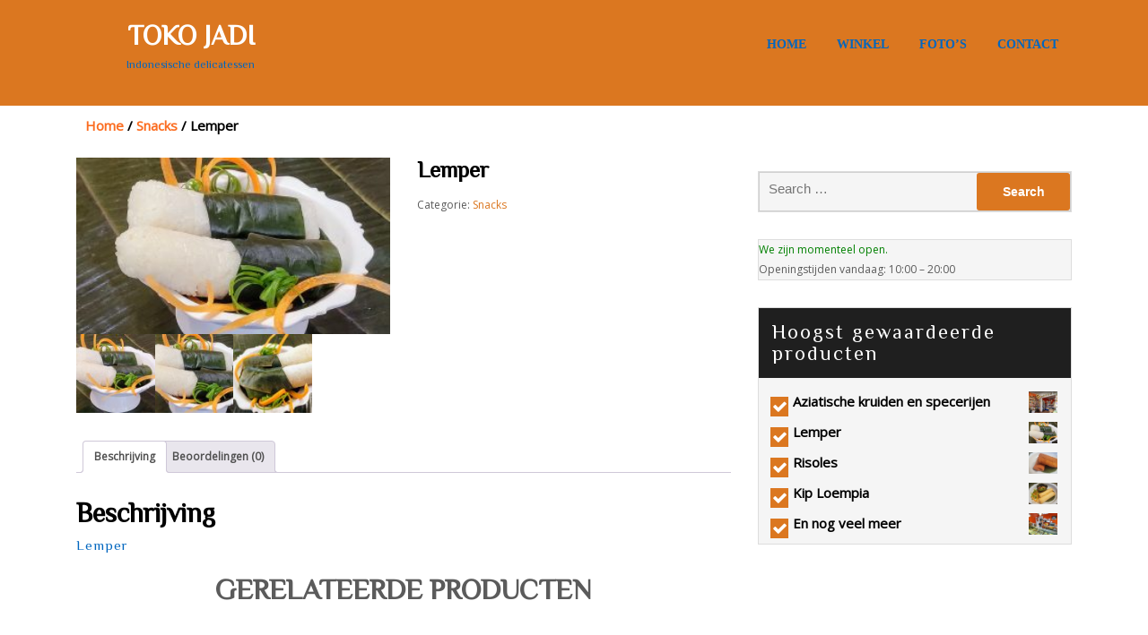

--- FILE ---
content_type: text/html; charset=UTF-8
request_url: https://www.tokojadi.nl/product/lemper/
body_size: 14037
content:
<!DOCTYPE html>
<html lang="nl-NL">
<head>
<meta charset="UTF-8">
<meta name="viewport" content="width=device-width">
<link rel="profile" href="http://gmpg.org/xfn/11">
<link rel="pingback" href="https://www.tokojadi.nl/xmlrpc.php">
<title>Lemper &#8211; Toko Jadi</title>
<meta name='robots' content='max-image-preview:large' />
<script>window._wca = window._wca || [];</script>
<link rel='dns-prefetch' href='//stats.wp.com' />
<link rel='dns-prefetch' href='//fonts.googleapis.com' />
<link rel="alternate" type="application/rss+xml" title="Toko Jadi &raquo; feed" href="https://www.tokojadi.nl/feed/" />
<link rel="alternate" type="application/rss+xml" title="Toko Jadi &raquo; reactiesfeed" href="https://www.tokojadi.nl/comments/feed/" />
<link rel="alternate" type="application/rss+xml" title="Toko Jadi &raquo; Lemper reactiesfeed" href="https://www.tokojadi.nl/product/lemper/feed/" />
<script type="text/javascript">
/* <![CDATA[ */
window._wpemojiSettings = {"baseUrl":"https:\/\/s.w.org\/images\/core\/emoji\/15.0.3\/72x72\/","ext":".png","svgUrl":"https:\/\/s.w.org\/images\/core\/emoji\/15.0.3\/svg\/","svgExt":".svg","source":{"concatemoji":"https:\/\/www.tokojadi.nl\/wp-includes\/js\/wp-emoji-release.min.js?ver=6.5.7"}};
/*! This file is auto-generated */
!function(i,n){var o,s,e;function c(e){try{var t={supportTests:e,timestamp:(new Date).valueOf()};sessionStorage.setItem(o,JSON.stringify(t))}catch(e){}}function p(e,t,n){e.clearRect(0,0,e.canvas.width,e.canvas.height),e.fillText(t,0,0);var t=new Uint32Array(e.getImageData(0,0,e.canvas.width,e.canvas.height).data),r=(e.clearRect(0,0,e.canvas.width,e.canvas.height),e.fillText(n,0,0),new Uint32Array(e.getImageData(0,0,e.canvas.width,e.canvas.height).data));return t.every(function(e,t){return e===r[t]})}function u(e,t,n){switch(t){case"flag":return n(e,"\ud83c\udff3\ufe0f\u200d\u26a7\ufe0f","\ud83c\udff3\ufe0f\u200b\u26a7\ufe0f")?!1:!n(e,"\ud83c\uddfa\ud83c\uddf3","\ud83c\uddfa\u200b\ud83c\uddf3")&&!n(e,"\ud83c\udff4\udb40\udc67\udb40\udc62\udb40\udc65\udb40\udc6e\udb40\udc67\udb40\udc7f","\ud83c\udff4\u200b\udb40\udc67\u200b\udb40\udc62\u200b\udb40\udc65\u200b\udb40\udc6e\u200b\udb40\udc67\u200b\udb40\udc7f");case"emoji":return!n(e,"\ud83d\udc26\u200d\u2b1b","\ud83d\udc26\u200b\u2b1b")}return!1}function f(e,t,n){var r="undefined"!=typeof WorkerGlobalScope&&self instanceof WorkerGlobalScope?new OffscreenCanvas(300,150):i.createElement("canvas"),a=r.getContext("2d",{willReadFrequently:!0}),o=(a.textBaseline="top",a.font="600 32px Arial",{});return e.forEach(function(e){o[e]=t(a,e,n)}),o}function t(e){var t=i.createElement("script");t.src=e,t.defer=!0,i.head.appendChild(t)}"undefined"!=typeof Promise&&(o="wpEmojiSettingsSupports",s=["flag","emoji"],n.supports={everything:!0,everythingExceptFlag:!0},e=new Promise(function(e){i.addEventListener("DOMContentLoaded",e,{once:!0})}),new Promise(function(t){var n=function(){try{var e=JSON.parse(sessionStorage.getItem(o));if("object"==typeof e&&"number"==typeof e.timestamp&&(new Date).valueOf()<e.timestamp+604800&&"object"==typeof e.supportTests)return e.supportTests}catch(e){}return null}();if(!n){if("undefined"!=typeof Worker&&"undefined"!=typeof OffscreenCanvas&&"undefined"!=typeof URL&&URL.createObjectURL&&"undefined"!=typeof Blob)try{var e="postMessage("+f.toString()+"("+[JSON.stringify(s),u.toString(),p.toString()].join(",")+"));",r=new Blob([e],{type:"text/javascript"}),a=new Worker(URL.createObjectURL(r),{name:"wpTestEmojiSupports"});return void(a.onmessage=function(e){c(n=e.data),a.terminate(),t(n)})}catch(e){}c(n=f(s,u,p))}t(n)}).then(function(e){for(var t in e)n.supports[t]=e[t],n.supports.everything=n.supports.everything&&n.supports[t],"flag"!==t&&(n.supports.everythingExceptFlag=n.supports.everythingExceptFlag&&n.supports[t]);n.supports.everythingExceptFlag=n.supports.everythingExceptFlag&&!n.supports.flag,n.DOMReady=!1,n.readyCallback=function(){n.DOMReady=!0}}).then(function(){return e}).then(function(){var e;n.supports.everything||(n.readyCallback(),(e=n.source||{}).concatemoji?t(e.concatemoji):e.wpemoji&&e.twemoji&&(t(e.twemoji),t(e.wpemoji)))}))}((window,document),window._wpemojiSettings);
/* ]]> */
</script>
<style id='wp-emoji-styles-inline-css' type='text/css'>

	img.wp-smiley, img.emoji {
		display: inline !important;
		border: none !important;
		box-shadow: none !important;
		height: 1em !important;
		width: 1em !important;
		margin: 0 0.07em !important;
		vertical-align: -0.1em !important;
		background: none !important;
		padding: 0 !important;
	}
</style>
<link rel='stylesheet' id='wp-block-library-css' href='https://www.tokojadi.nl/wp-includes/css/dist/block-library/style.min.css?ver=6.5.7' type='text/css' media='all' />
<style id='wp-block-library-inline-css' type='text/css'>
.has-text-align-justify{text-align:justify;}
</style>
<link rel='stylesheet' id='mediaelement-css' href='https://www.tokojadi.nl/wp-includes/js/mediaelement/mediaelementplayer-legacy.min.css?ver=4.2.17' type='text/css' media='all' />
<link rel='stylesheet' id='wp-mediaelement-css' href='https://www.tokojadi.nl/wp-includes/js/mediaelement/wp-mediaelement.min.css?ver=6.5.7' type='text/css' media='all' />
<style id='jetpack-sharing-buttons-style-inline-css' type='text/css'>
.jetpack-sharing-buttons__services-list{display:flex;flex-direction:row;flex-wrap:wrap;gap:0;list-style-type:none;margin:5px;padding:0}.jetpack-sharing-buttons__services-list.has-small-icon-size{font-size:12px}.jetpack-sharing-buttons__services-list.has-normal-icon-size{font-size:16px}.jetpack-sharing-buttons__services-list.has-large-icon-size{font-size:24px}.jetpack-sharing-buttons__services-list.has-huge-icon-size{font-size:36px}@media print{.jetpack-sharing-buttons__services-list{display:none!important}}.editor-styles-wrapper .wp-block-jetpack-sharing-buttons{gap:0;padding-inline-start:0}ul.jetpack-sharing-buttons__services-list.has-background{padding:1.25em 2.375em}
</style>
<style id='classic-theme-styles-inline-css' type='text/css'>
/*! This file is auto-generated */
.wp-block-button__link{color:#fff;background-color:#32373c;border-radius:9999px;box-shadow:none;text-decoration:none;padding:calc(.667em + 2px) calc(1.333em + 2px);font-size:1.125em}.wp-block-file__button{background:#32373c;color:#fff;text-decoration:none}
</style>
<style id='global-styles-inline-css' type='text/css'>
body{--wp--preset--color--black: #000000;--wp--preset--color--cyan-bluish-gray: #abb8c3;--wp--preset--color--white: #ffffff;--wp--preset--color--pale-pink: #f78da7;--wp--preset--color--vivid-red: #cf2e2e;--wp--preset--color--luminous-vivid-orange: #ff6900;--wp--preset--color--luminous-vivid-amber: #fcb900;--wp--preset--color--light-green-cyan: #7bdcb5;--wp--preset--color--vivid-green-cyan: #00d084;--wp--preset--color--pale-cyan-blue: #8ed1fc;--wp--preset--color--vivid-cyan-blue: #0693e3;--wp--preset--color--vivid-purple: #9b51e0;--wp--preset--gradient--vivid-cyan-blue-to-vivid-purple: linear-gradient(135deg,rgba(6,147,227,1) 0%,rgb(155,81,224) 100%);--wp--preset--gradient--light-green-cyan-to-vivid-green-cyan: linear-gradient(135deg,rgb(122,220,180) 0%,rgb(0,208,130) 100%);--wp--preset--gradient--luminous-vivid-amber-to-luminous-vivid-orange: linear-gradient(135deg,rgba(252,185,0,1) 0%,rgba(255,105,0,1) 100%);--wp--preset--gradient--luminous-vivid-orange-to-vivid-red: linear-gradient(135deg,rgba(255,105,0,1) 0%,rgb(207,46,46) 100%);--wp--preset--gradient--very-light-gray-to-cyan-bluish-gray: linear-gradient(135deg,rgb(238,238,238) 0%,rgb(169,184,195) 100%);--wp--preset--gradient--cool-to-warm-spectrum: linear-gradient(135deg,rgb(74,234,220) 0%,rgb(151,120,209) 20%,rgb(207,42,186) 40%,rgb(238,44,130) 60%,rgb(251,105,98) 80%,rgb(254,248,76) 100%);--wp--preset--gradient--blush-light-purple: linear-gradient(135deg,rgb(255,206,236) 0%,rgb(152,150,240) 100%);--wp--preset--gradient--blush-bordeaux: linear-gradient(135deg,rgb(254,205,165) 0%,rgb(254,45,45) 50%,rgb(107,0,62) 100%);--wp--preset--gradient--luminous-dusk: linear-gradient(135deg,rgb(255,203,112) 0%,rgb(199,81,192) 50%,rgb(65,88,208) 100%);--wp--preset--gradient--pale-ocean: linear-gradient(135deg,rgb(255,245,203) 0%,rgb(182,227,212) 50%,rgb(51,167,181) 100%);--wp--preset--gradient--electric-grass: linear-gradient(135deg,rgb(202,248,128) 0%,rgb(113,206,126) 100%);--wp--preset--gradient--midnight: linear-gradient(135deg,rgb(2,3,129) 0%,rgb(40,116,252) 100%);--wp--preset--font-size--small: 13px;--wp--preset--font-size--medium: 20px;--wp--preset--font-size--large: 36px;--wp--preset--font-size--x-large: 42px;--wp--preset--font-family--inter: "Inter", sans-serif;--wp--preset--font-family--cardo: Cardo;--wp--preset--spacing--20: 0.44rem;--wp--preset--spacing--30: 0.67rem;--wp--preset--spacing--40: 1rem;--wp--preset--spacing--50: 1.5rem;--wp--preset--spacing--60: 2.25rem;--wp--preset--spacing--70: 3.38rem;--wp--preset--spacing--80: 5.06rem;--wp--preset--shadow--natural: 6px 6px 9px rgba(0, 0, 0, 0.2);--wp--preset--shadow--deep: 12px 12px 50px rgba(0, 0, 0, 0.4);--wp--preset--shadow--sharp: 6px 6px 0px rgba(0, 0, 0, 0.2);--wp--preset--shadow--outlined: 6px 6px 0px -3px rgba(255, 255, 255, 1), 6px 6px rgba(0, 0, 0, 1);--wp--preset--shadow--crisp: 6px 6px 0px rgba(0, 0, 0, 1);}:where(.is-layout-flex){gap: 0.5em;}:where(.is-layout-grid){gap: 0.5em;}body .is-layout-flex{display: flex;}body .is-layout-flex{flex-wrap: wrap;align-items: center;}body .is-layout-flex > *{margin: 0;}body .is-layout-grid{display: grid;}body .is-layout-grid > *{margin: 0;}:where(.wp-block-columns.is-layout-flex){gap: 2em;}:where(.wp-block-columns.is-layout-grid){gap: 2em;}:where(.wp-block-post-template.is-layout-flex){gap: 1.25em;}:where(.wp-block-post-template.is-layout-grid){gap: 1.25em;}.has-black-color{color: var(--wp--preset--color--black) !important;}.has-cyan-bluish-gray-color{color: var(--wp--preset--color--cyan-bluish-gray) !important;}.has-white-color{color: var(--wp--preset--color--white) !important;}.has-pale-pink-color{color: var(--wp--preset--color--pale-pink) !important;}.has-vivid-red-color{color: var(--wp--preset--color--vivid-red) !important;}.has-luminous-vivid-orange-color{color: var(--wp--preset--color--luminous-vivid-orange) !important;}.has-luminous-vivid-amber-color{color: var(--wp--preset--color--luminous-vivid-amber) !important;}.has-light-green-cyan-color{color: var(--wp--preset--color--light-green-cyan) !important;}.has-vivid-green-cyan-color{color: var(--wp--preset--color--vivid-green-cyan) !important;}.has-pale-cyan-blue-color{color: var(--wp--preset--color--pale-cyan-blue) !important;}.has-vivid-cyan-blue-color{color: var(--wp--preset--color--vivid-cyan-blue) !important;}.has-vivid-purple-color{color: var(--wp--preset--color--vivid-purple) !important;}.has-black-background-color{background-color: var(--wp--preset--color--black) !important;}.has-cyan-bluish-gray-background-color{background-color: var(--wp--preset--color--cyan-bluish-gray) !important;}.has-white-background-color{background-color: var(--wp--preset--color--white) !important;}.has-pale-pink-background-color{background-color: var(--wp--preset--color--pale-pink) !important;}.has-vivid-red-background-color{background-color: var(--wp--preset--color--vivid-red) !important;}.has-luminous-vivid-orange-background-color{background-color: var(--wp--preset--color--luminous-vivid-orange) !important;}.has-luminous-vivid-amber-background-color{background-color: var(--wp--preset--color--luminous-vivid-amber) !important;}.has-light-green-cyan-background-color{background-color: var(--wp--preset--color--light-green-cyan) !important;}.has-vivid-green-cyan-background-color{background-color: var(--wp--preset--color--vivid-green-cyan) !important;}.has-pale-cyan-blue-background-color{background-color: var(--wp--preset--color--pale-cyan-blue) !important;}.has-vivid-cyan-blue-background-color{background-color: var(--wp--preset--color--vivid-cyan-blue) !important;}.has-vivid-purple-background-color{background-color: var(--wp--preset--color--vivid-purple) !important;}.has-black-border-color{border-color: var(--wp--preset--color--black) !important;}.has-cyan-bluish-gray-border-color{border-color: var(--wp--preset--color--cyan-bluish-gray) !important;}.has-white-border-color{border-color: var(--wp--preset--color--white) !important;}.has-pale-pink-border-color{border-color: var(--wp--preset--color--pale-pink) !important;}.has-vivid-red-border-color{border-color: var(--wp--preset--color--vivid-red) !important;}.has-luminous-vivid-orange-border-color{border-color: var(--wp--preset--color--luminous-vivid-orange) !important;}.has-luminous-vivid-amber-border-color{border-color: var(--wp--preset--color--luminous-vivid-amber) !important;}.has-light-green-cyan-border-color{border-color: var(--wp--preset--color--light-green-cyan) !important;}.has-vivid-green-cyan-border-color{border-color: var(--wp--preset--color--vivid-green-cyan) !important;}.has-pale-cyan-blue-border-color{border-color: var(--wp--preset--color--pale-cyan-blue) !important;}.has-vivid-cyan-blue-border-color{border-color: var(--wp--preset--color--vivid-cyan-blue) !important;}.has-vivid-purple-border-color{border-color: var(--wp--preset--color--vivid-purple) !important;}.has-vivid-cyan-blue-to-vivid-purple-gradient-background{background: var(--wp--preset--gradient--vivid-cyan-blue-to-vivid-purple) !important;}.has-light-green-cyan-to-vivid-green-cyan-gradient-background{background: var(--wp--preset--gradient--light-green-cyan-to-vivid-green-cyan) !important;}.has-luminous-vivid-amber-to-luminous-vivid-orange-gradient-background{background: var(--wp--preset--gradient--luminous-vivid-amber-to-luminous-vivid-orange) !important;}.has-luminous-vivid-orange-to-vivid-red-gradient-background{background: var(--wp--preset--gradient--luminous-vivid-orange-to-vivid-red) !important;}.has-very-light-gray-to-cyan-bluish-gray-gradient-background{background: var(--wp--preset--gradient--very-light-gray-to-cyan-bluish-gray) !important;}.has-cool-to-warm-spectrum-gradient-background{background: var(--wp--preset--gradient--cool-to-warm-spectrum) !important;}.has-blush-light-purple-gradient-background{background: var(--wp--preset--gradient--blush-light-purple) !important;}.has-blush-bordeaux-gradient-background{background: var(--wp--preset--gradient--blush-bordeaux) !important;}.has-luminous-dusk-gradient-background{background: var(--wp--preset--gradient--luminous-dusk) !important;}.has-pale-ocean-gradient-background{background: var(--wp--preset--gradient--pale-ocean) !important;}.has-electric-grass-gradient-background{background: var(--wp--preset--gradient--electric-grass) !important;}.has-midnight-gradient-background{background: var(--wp--preset--gradient--midnight) !important;}.has-small-font-size{font-size: var(--wp--preset--font-size--small) !important;}.has-medium-font-size{font-size: var(--wp--preset--font-size--medium) !important;}.has-large-font-size{font-size: var(--wp--preset--font-size--large) !important;}.has-x-large-font-size{font-size: var(--wp--preset--font-size--x-large) !important;}
.wp-block-navigation a:where(:not(.wp-element-button)){color: inherit;}
:where(.wp-block-post-template.is-layout-flex){gap: 1.25em;}:where(.wp-block-post-template.is-layout-grid){gap: 1.25em;}
:where(.wp-block-columns.is-layout-flex){gap: 2em;}:where(.wp-block-columns.is-layout-grid){gap: 2em;}
.wp-block-pullquote{font-size: 1.5em;line-height: 1.6;}
</style>
<link rel='stylesheet' id='contact-form-7-css' href='https://usercontent.one/wp/www.tokojadi.nl/wp-content/plugins/contact-form-7/includes/css/styles.css?ver=5.9.6&media=1674052756' type='text/css' media='all' />
<link rel='stylesheet' id='photoswipe-css' href='https://usercontent.one/wp/www.tokojadi.nl/wp-content/plugins/woocommerce/assets/css/photoswipe/photoswipe.min.css?ver=9.1.5&media=1674052756' type='text/css' media='all' />
<link rel='stylesheet' id='photoswipe-default-skin-css' href='https://usercontent.one/wp/www.tokojadi.nl/wp-content/plugins/woocommerce/assets/css/photoswipe/default-skin/default-skin.min.css?ver=9.1.5&media=1674052756' type='text/css' media='all' />
<link rel='stylesheet' id='woocommerce-layout-css' href='https://usercontent.one/wp/www.tokojadi.nl/wp-content/plugins/woocommerce/assets/css/woocommerce-layout.css?ver=9.1.5&media=1674052756' type='text/css' media='all' />
<style id='woocommerce-layout-inline-css' type='text/css'>

	.infinite-scroll .woocommerce-pagination {
		display: none;
	}
</style>
<link rel='stylesheet' id='woocommerce-smallscreen-css' href='https://usercontent.one/wp/www.tokojadi.nl/wp-content/plugins/woocommerce/assets/css/woocommerce-smallscreen.css?ver=9.1.5&media=1674052756' type='text/css' media='only screen and (max-width: 768px)' />
<link rel='stylesheet' id='woocommerce-general-css' href='https://usercontent.one/wp/www.tokojadi.nl/wp-content/plugins/woocommerce/assets/css/woocommerce.css?ver=9.1.5&media=1674052756' type='text/css' media='all' />
<style id='woocommerce-inline-inline-css' type='text/css'>
.woocommerce form .form-row .required { visibility: visible; }
</style>
<link rel='stylesheet' id='op_css-css' href='https://usercontent.one/wp/www.tokojadi.nl/wp-content/plugins/wp-opening-hours/dist/styles/main.css?ver=6.5.7&media=1674052756' type='text/css' media='all' />
<link rel='stylesheet' id='food-restaurant-pro-font-css' href='//fonts.googleapis.com/css?family=PT+Sans%3A300%2C400%2C600%2C700%2C800%2C900%7CRoboto%3A400%2C700%7CRoboto+Condensed%3A400%2C700%7COpen+Sans%7COverpass%7CMontserrat%3A300%2C400%2C600%2C700%2C800%2C900%7CPlayball%3A300%2C400%2C600%2C700%2C800%2C900%7CAlegreya%3A300%2C400%2C600%2C700%2C800%2C900%7CJulius+Sans+One%7CArsenal%7CSlabo%7CLato%7COverpass+Mono%7CSource+Sans+Pro%7CRaleway%7CMerriweather%7CDroid+Sans%7CRubik%7CLora%7CUbuntu%7CCabin%7CArimo%7CPlayfair+Display%7CQuicksand%7CPadauk%7CMuli%7CInconsolata%7CBitter%7CPacifico%7CIndie+Flower%7CVT323%7CDosis%7CFrank+Ruhl+Libre%7CFjalla+One%7COxygen%7CArvo%7CNoto+Serif%7CLobster%7CCrimson+Text%7CYanone+Kaffeesatz%7CAnton%7CLibre+Baskerville%7CBree+Serif%7CGloria+Hallelujah%7CJosefin+Sans%7CAbril+Fatface%7CVarela+Round%7CVampiro+One%7CShadows+Into+Light%7CCuprum%7CRokkitt%7CVollkorn%7CFrancois+One%7COrbitron%7CPatua+One%7CAcme%7CSatisfy%7CJosefin+Slab%7CQuattrocento+Sans%7CArchitects+Daughter%7CRusso+One%7CMonda%7CRighteous%7CLobster+Two%7CHammersmith+One%7CCourgette%7CPermanent+Marker%7CCherry+Swash%7CCormorant+Garamond%7CPoiret+One%7CBenchNine%7CEconomica%7CHandlee%7CCardo%7CAlfa+Slab+One%7CAveria+Serif+Libre%7CCookie%7CChewy%7CGreat+Vibes%7CComing+Soon%7CPhilosopher%7CDays+One%7CKanit%7CShrikhand%7CTangerine%7CIM+Fell+English+SC%7CBoogaloo%7CBangers%7CFredoka+One%7CBad+Script%7CVolkhov%7CShadows+Into+Light+Two%7CMarck+Script%7CSacramento&#038;ver=6.5.7' type='text/css' media='all' />
<link rel='stylesheet' id='food-restaurant-pro-bootstrap-style-css' href='https://usercontent.one/wp/www.tokojadi.nl/wp-content/themes/food-restaurant-pro/css/bootstrap.min.css?ver=6.5.7&media=1674052756' type='text/css' media='all' />
<link rel='stylesheet' id='food-restaurant-pro-basic-style-css' href='https://usercontent.one/wp/www.tokojadi.nl/wp-content/themes/food-restaurant-pro/style.css?ver=6.5.7&media=1674052756' type='text/css' media='all' />
<style id='food-restaurant-pro-basic-style-inline-css' type='text/css'>

			.home #header,#header,.home.blog #header{
           		background:#ea8135;
        	}
			#header .nav ul li a,#header .nav ul li:hover > ul li a{
			    color:#0066bf;
			    font-family: ;
			}
			#header .nav ul li a:hover,#header .nav ul li a:active,#header .nav ul.sub-menu li a:hover{
			    color: #ffffff;
			}
			#header .nav ul li:hover > ul{
			    background:;
			}
			#header .nav ul.sub-menu li a:hover {
			    background:;
			    color:#0066bf;
			}
			.toggle a{
			    background:#3890cb;
			}
			@media screen and (max-width: 720px){
			    #header .nav ul,#header .nav{
			        background: #000000;
			    }
			}
			.posted_in a,.stars a,.entry-author a,a.customize-unpreviewable,.contact-box input[type="submit"],.countdowntimer p,p#timer div,.blog-head h4:after,.star-rating span,.woocommerce .star-rating span::before,a.woocommerce-review-link{
			    color:#db7720; 
			    border: #db7720;
			}
			#slider .btn-primary,span.onsale,.woocommerce ul.products li.product .button,.woocommerce #respond input#submit.alt, .woocommerce a.button.alt, .woocommerce button.button.alt, .woocommerce input.button.alt,#sidebar input[type="submit"],div#footer,.contact-name i,.contact-email i,.contact-call i,.contact-location i,.contact-information i,.section-title,.tab1chicken, .tab2chilies, .tab3drink, .tab4fruits, .tab5noodles, .tab6salad,.tab_section,.hvr-sweep-to-right:hover, .hvr-sweep-to-right:focus, .hvr-sweep-to-right:active,#comments input[type="submit"].submit,.navigation a:hover,#sidebar ul li:before,.blog-head h4:after,#header,.home.blog #header,.woocommerce ul.products li.product .onsale,.woocommerce span.onsale{
                background:#db7720;
		    }
		    .carousel-indicators li,section#newsletter,div#copyright,.tab1chicken:hover, .tab2chilies:hover, .tab3drink:hover, .tab4fruits:hover, .tab5noodles:hover, .tab6salad:hover{
		    	background:#c4681a; 
			    font-family: Philosopher;
		    }
		    .nav ul li a:hover,#header .nav ul.sub-menu li a:hover{
		    color:#c4681a
		}
		    #header .logo a,.single h1,.title-box h1{
			    color:; 
			    font-family: Philosopher;
			    font-size:;
			}
			#slider h2,li#recent-posts-3 h2,li#archives-3 h2,h2.widgettitle,h2.woocommerce-loop-product__title,.woocommerce-Tabs-panel h2,section h2,h2#reply-title,#comments h2.comments-title,#comments h2#reply-title,#slider .slide-cap h2{
			    color:; 
			    font-family: Philosopher;
			    font-size: ;
			}
			.blog-head h3,#sidebar h3,#sale h3,#comments h3.comment-reply-title,.contact-box h3,.container #blog-right-sidebar h3,
                #footer h3,#content-lt #footer h3,.box-content h3,section h3,#newsletter h3,.testimonial h3,#reservation h3,#sec_four h3,#sec_two h3,#sale h3{
				color:; 
			    font-family: Philosopher;
			    font-size: ;
			}
			.blog-head h4,.category-page h4,#slider .slide-cap h4,section h4,.blogmainbox h4,#sec_two h4{
				color:; 
			    font-family: Philosopher;
			    font-size: ;
			}
			.blog-post h5,#sec_two h5,section h5,.description h5,.manuchiken_wrapper h5,.menuchillie_wrapper h5,.menudrink_wrapper h5,.menufruits_wrapper h5,.menunoodles_wrapper h5,.menusalad_wrapper h5{
				color:; 
			    font-family: Philosopher;
			    font-size: ;
			}
			.tab_section h6,#services h6,.manuchiken_wrapper h6,.menuchillie_wrapper h6,.menudrink_wrapper h6,.menufruits_wrapper h6,.menunoodles_wrapper h6,.menusalad_wrapper h6,#services h6{
				color:; 
			    font-family: Philosopher;
			    font-size: ;
			}
			#sec_two p,#header .logo p,.subcontent p,#sale p,.woocommerce-product-details__short-description p,.woocommerce-Tabs-panel p,.manuchiken_wrapper p,.menuchillie_wrapper p,.menudrink_wrapper p,.menufruits_wrapper p,.menunoodles_wrapper p,.menusalad_wrapper p,.subtitle p,.radius-para p,.description p,.countdowntimer p,p#timer,p#timer div,.blog-head p,.blogmainbox p,#reservation .subtitle p,.testimonial p,#newsletter p,#gallery p,.new-line,.box-content p,#footer .copyright p,#footer p,.copyright p,.copyright p a,.new-text p,.single-blog p,.page-trainer-box p,#comments p,#slider p{
				color:#0066bf; 
			    font-family: Philosopher;
			    font-size:; 
			}
			#slider h2{
			    color:; 
			    font-family: Philosopher;
			}
			#slider p{
			    color:#ffffff; 
			    font-family: Philosopher;
			}
			#slider .btn-primary{
			    color:; 
			    font-family: Philosopher;
			    background:;
			}
			#services .blog-head h3{
			    color:#f48a00; 
			    font-family: Philosopher;
			}
			#services .blog-head h4{
			    color:#f48a00; 
			    font-family: Philosopher;
			}
			#services .blog-head p{
			    color:#f48a00; 
			    font-family: Philosopher;
			}
			#services h6{
			    color:#f48a00; 
			    font-family: Philosopher;
			}
			.subcontent p{
			    color:#0066bf; 
			    font-family: ;
			}
			#sale h3{
			    color:#ffffff; 
			    font-family: Philosopher;
			}
			#sale p{
			    color:; 
			    font-family: ;
			}
			#sale a.order-btn{
			    color:; 
			    font-family: ;
			    border:solid 2px ;
			}
	    	#products .blog-head h3{
			    color:#f48a00; 
			    font-family: Philosopher;
			}
			#products .blog-head h4{
			    color:; 
			    font-family: ;
			}
			#products .blog-head p{
			    color:; 
			    font-family: ;
			}
			#products h2.woocommerce-loop-product__title,
			span.woocommerce-Price-amount.amount{
			    color:; 
			    font-family: ;
			}
			#products .woocommerce ul.products li.product .button,
			span.onsale{
			    color:; 
			    font-family: ;
			    background:;
			}
			#sec_two h3{
			    color:#0066bf; 
			    font-family: Philosopher;
			}
			#sec_two h4{
			    color:#0066bf;
			    font-family: ; 
			}
			#sec_two h5{
			    color:;
			    font-family: ; 
			}
			#sec_two p{
			    color:;
			    font-family: ; 
			}
			a.order-btn{
			    color:;
			    font-family: ; 
			}
			#our_menu .blog-head h3{
			    color:; 
			    font-family: ;
			}
			#our_menu .blog-head h4{
			    color:; 
			    font-family: ;
			}
			#our_menu .blog-head p{
			    color:; 
			    font-family: ;
			}
			#our_menu .tab_section h6{
			    color:; 
			    font-family: ;
			}
			.manuchiken_wrapper h6, .menuchillie_wrapper h6, .menudrink_wrapper h6, .menufruits_wrapper h6, .menunoodles_wrapper h6, .menusalad_wrapper h6{
			    color:; 
			    font-family: ;
			}
			#our_menu .subcontent p{
			    color:; 
			    font-family: ;
			}
			.manuchiken_wrapper h5, .menuchillie_wrapper h5, .menudrink_wrapper h5, .menufruits_wrapper h5, .menunoodles_wrapper h5, .menusalad_wrapper h5{
			    color:; 
			    font-family: ;
			}
			
			#sec_four h3{
			    color:; 
			    font-family: ;
			}
			.subtitle p{
			    color:; 
			    font-family: ;
			}
			.client_name.div_box{
			    color:; 
			    font-family: ;
			}
			.client-designation.div_box{
			    color:; 
			    font-family: ;
			}
			.div_box{
			    color:; 
			    font-family: ;
			}
			.more_info.div_box a{
			    color:; 
			    font-family: ;
			}
			a.chef_social{
			    color:;
			}
			#upcoming_events .blog-head h3{
			    color:; 
			    font-family: ;
			}
			#upcoming_events .blog-head h4{
			    color:; 
			    font-family: ;
			}
			#upcoming_events .blog-head p{
			    color:; 
			    font-family: ;
			}
			.description h5{
			    color:; 
			    font-family: ;
			}
			.description p,.event-metabox span{
			    color:; 
			    font-family: ;
			}
			p#timer div{
			    color:; 
			    font-family: ;
			}
			.timercolr span{
			    color:; 
			    font-family: ;
			}
			.event-read-btn a{
			    color:; 
			    font-family: ;
			}
			.number{
			    color:; 
			    font-family: ;
			}
			.radius-para p{
			    color:; 
			    font-family: ;
			}
			.blog-head h3{
			    color:#f98d00; 
			    font-family: Philosopher;
			}
			.blog-head h4{
			    color:; 
			    font-family: ;
			}
			.blog-head p{
			    color:; 
			    font-family: ;
			}
			.blogmainbox h4{
			    color:#f48a00; 
			    font-family: Philosopher;
			}
			.blogmainbox p{
			    color:#0066bf; 
			    font-family: ;
			}
			.sec-seven-btn a{
			    color:; 
			    font-family: ;
			}
			#reservation h3{
			    color:; 
			    font-family: ;
			}
			#reservation .subtitle p{
			    color:; 
			    font-family: ;
			}
			#vedio_sec .blog-head h3{
			    color:; 
			    font-family: ;
			}
			#vedio_sec .blog-head h4{
			    color:; 
			    font-family: ;
			}
			#vedio_sec .blog-head p{
			    color:; 
			    font-family: ;
			}
			.testimonial h3{
			    color:; 
			    font-family: ;
			}
			.testimonial p{
			    color:; 
			    font-family: ;
			}
			.contact-box h3{
			    color:#f48a00; 
			    font-family: Philosopher;
			}
			.contact-location, .contact-call, .contact-email, .contact-information, .contact-name{
				color:#0066bf;
				 font-family: Philosopher;
			}
			#newsletter h3{
			    color:; 
			    font-family: ;
			}
			#newsletter p{
			    color:; 
			    font-family: ;
			}
			#footer h3{
			    color:#0066bf; 
			    font-family: Philosopher;
			}
			#footer p,#footer ul li a{
			    color:; 
			    font-family: ;
			}
			.copyright p a,.copyright p{
			    color:; 
			    font-family: ;
			}
			}
</style>
<link rel='stylesheet' id='food-restaurant-pro-editor-style-css' href='https://usercontent.one/wp/www.tokojadi.nl/wp-content/themes/food-restaurant-pro/editor-style.css?ver=6.5.7&media=1674052756' type='text/css' media='all' />
<link rel='stylesheet' id='food-restaurant-pro-animation-wow-css' href='https://usercontent.one/wp/www.tokojadi.nl/wp-content/themes/food-restaurant-pro/css/animate.css?ver=6.5.7&media=1674052756' type='text/css' media='all' />
<link rel='stylesheet' id='food-restaurant-pro-font-awesome-css' href='https://usercontent.one/wp/www.tokojadi.nl/wp-content/themes/food-restaurant-pro/css/font-awesome.min.css?ver=6.5.7&media=1674052756' type='text/css' media='all' />
<link rel='stylesheet' id='food-restaurant-pro-effect-css' href='https://usercontent.one/wp/www.tokojadi.nl/wp-content/themes/food-restaurant-pro/css/effect.css?ver=6.5.7&media=1674052756' type='text/css' media='all' />
<!--n2css--><!--n2js--><script type="text/javascript" src="https://www.tokojadi.nl/wp-includes/js/jquery/jquery.min.js?ver=3.7.1" id="jquery-core-js"></script>
<script type="text/javascript" src="https://www.tokojadi.nl/wp-includes/js/jquery/jquery-migrate.min.js?ver=3.4.1" id="jquery-migrate-js"></script>
<script type="text/javascript" src="https://usercontent.one/wp/www.tokojadi.nl/wp-content/plugins/woocommerce/assets/js/jquery-blockui/jquery.blockUI.min.js?ver=2.7.0-wc.9.1.5&media=1674052756" id="jquery-blockui-js" defer="defer" data-wp-strategy="defer"></script>
<script type="text/javascript" id="wc-add-to-cart-js-extra">
/* <![CDATA[ */
var wc_add_to_cart_params = {"ajax_url":"\/wp-admin\/admin-ajax.php","wc_ajax_url":"\/?wc-ajax=%%endpoint%%","i18n_view_cart":"Bekijk winkelwagen","cart_url":"https:\/\/www.tokojadi.nl\/winkelmand\/","is_cart":"","cart_redirect_after_add":"no"};
/* ]]> */
</script>
<script type="text/javascript" src="https://usercontent.one/wp/www.tokojadi.nl/wp-content/plugins/woocommerce/assets/js/frontend/add-to-cart.min.js?ver=9.1.5&media=1674052756" id="wc-add-to-cart-js" defer="defer" data-wp-strategy="defer"></script>
<script type="text/javascript" src="https://usercontent.one/wp/www.tokojadi.nl/wp-content/plugins/woocommerce/assets/js/photoswipe/photoswipe.min.js?ver=4.1.1-wc.9.1.5&media=1674052756" id="photoswipe-js" defer="defer" data-wp-strategy="defer"></script>
<script type="text/javascript" src="https://usercontent.one/wp/www.tokojadi.nl/wp-content/plugins/woocommerce/assets/js/photoswipe/photoswipe-ui-default.min.js?ver=4.1.1-wc.9.1.5&media=1674052756" id="photoswipe-ui-default-js" defer="defer" data-wp-strategy="defer"></script>
<script type="text/javascript" id="wc-single-product-js-extra">
/* <![CDATA[ */
var wc_single_product_params = {"i18n_required_rating_text":"Selecteer een waardering","review_rating_required":"yes","flexslider":{"rtl":false,"animation":"slide","smoothHeight":true,"directionNav":false,"controlNav":"thumbnails","slideshow":false,"animationSpeed":500,"animationLoop":false,"allowOneSlide":false},"zoom_enabled":"","zoom_options":[],"photoswipe_enabled":"1","photoswipe_options":{"shareEl":false,"closeOnScroll":false,"history":false,"hideAnimationDuration":0,"showAnimationDuration":0},"flexslider_enabled":""};
/* ]]> */
</script>
<script type="text/javascript" src="https://usercontent.one/wp/www.tokojadi.nl/wp-content/plugins/woocommerce/assets/js/frontend/single-product.min.js?ver=9.1.5&media=1674052756" id="wc-single-product-js" defer="defer" data-wp-strategy="defer"></script>
<script type="text/javascript" src="https://usercontent.one/wp/www.tokojadi.nl/wp-content/plugins/woocommerce/assets/js/js-cookie/js.cookie.min.js?ver=2.1.4-wc.9.1.5&media=1674052756" id="js-cookie-js" defer="defer" data-wp-strategy="defer"></script>
<script type="text/javascript" id="woocommerce-js-extra">
/* <![CDATA[ */
var woocommerce_params = {"ajax_url":"\/wp-admin\/admin-ajax.php","wc_ajax_url":"\/?wc-ajax=%%endpoint%%"};
/* ]]> */
</script>
<script type="text/javascript" src="https://usercontent.one/wp/www.tokojadi.nl/wp-content/plugins/woocommerce/assets/js/frontend/woocommerce.min.js?ver=9.1.5&media=1674052756" id="woocommerce-js" defer="defer" data-wp-strategy="defer"></script>
<script type="text/javascript" src="https://stats.wp.com/s-202602.js" id="woocommerce-analytics-js" defer="defer" data-wp-strategy="defer"></script>
<link rel="https://api.w.org/" href="https://www.tokojadi.nl/wp-json/" /><link rel="alternate" type="application/json" href="https://www.tokojadi.nl/wp-json/wp/v2/product/772" /><link rel="EditURI" type="application/rsd+xml" title="RSD" href="https://www.tokojadi.nl/xmlrpc.php?rsd" />
<meta name="generator" content="WordPress 6.5.7" />
<meta name="generator" content="WooCommerce 9.1.5" />
<link rel="canonical" href="https://www.tokojadi.nl/product/lemper/" />
<link rel='shortlink' href='https://www.tokojadi.nl/?p=772' />
<link rel="alternate" type="application/json+oembed" href="https://www.tokojadi.nl/wp-json/oembed/1.0/embed?url=https%3A%2F%2Fwww.tokojadi.nl%2Fproduct%2Flemper%2F" />
<link rel="alternate" type="text/xml+oembed" href="https://www.tokojadi.nl/wp-json/oembed/1.0/embed?url=https%3A%2F%2Fwww.tokojadi.nl%2Fproduct%2Flemper%2F&#038;format=xml" />
<style>[class*=" icon-oc-"],[class^=icon-oc-]{speak:none;font-style:normal;font-weight:400;font-variant:normal;text-transform:none;line-height:1;-webkit-font-smoothing:antialiased;-moz-osx-font-smoothing:grayscale}.icon-oc-one-com-white-32px-fill:before{content:"901"}.icon-oc-one-com:before{content:"900"}#one-com-icon,.toplevel_page_onecom-wp .wp-menu-image{speak:none;display:flex;align-items:center;justify-content:center;text-transform:none;line-height:1;-webkit-font-smoothing:antialiased;-moz-osx-font-smoothing:grayscale}.onecom-wp-admin-bar-item>a,.toplevel_page_onecom-wp>.wp-menu-name{font-size:16px;font-weight:400;line-height:1}.toplevel_page_onecom-wp>.wp-menu-name img{width:69px;height:9px;}.wp-submenu-wrap.wp-submenu>.wp-submenu-head>img{width:88px;height:auto}.onecom-wp-admin-bar-item>a img{height:7px!important}.onecom-wp-admin-bar-item>a img,.toplevel_page_onecom-wp>.wp-menu-name img{opacity:.8}.onecom-wp-admin-bar-item.hover>a img,.toplevel_page_onecom-wp.wp-has-current-submenu>.wp-menu-name img,li.opensub>a.toplevel_page_onecom-wp>.wp-menu-name img{opacity:1}#one-com-icon:before,.onecom-wp-admin-bar-item>a:before,.toplevel_page_onecom-wp>.wp-menu-image:before{content:'';position:static!important;background-color:rgba(240,245,250,.4);border-radius:102px;width:18px;height:18px;padding:0!important}.onecom-wp-admin-bar-item>a:before{width:14px;height:14px}.onecom-wp-admin-bar-item.hover>a:before,.toplevel_page_onecom-wp.opensub>a>.wp-menu-image:before,.toplevel_page_onecom-wp.wp-has-current-submenu>.wp-menu-image:before{background-color:#76b82a}.onecom-wp-admin-bar-item>a{display:inline-flex!important;align-items:center;justify-content:center}#one-com-logo-wrapper{font-size:4em}#one-com-icon{vertical-align:middle}.imagify-welcome{display:none !important;}</style>	<style>img#wpstats{display:none}</style>
			<noscript><style>.woocommerce-product-gallery{ opacity: 1 !important; }</style></noscript>
		<style type="text/css">
		</style>
	<style type="text/css" id="custom-background-css">
body.custom-background { background-color: #ffffff; }
</style>
	<style id='wp-fonts-local' type='text/css'>
@font-face{font-family:Inter;font-style:normal;font-weight:300 900;font-display:fallback;src:url('https://usercontent.one/wp/www.tokojadi.nl/wp-content/plugins/woocommerce/assets/fonts/Inter-VariableFont_slnt,wght.woff2?media=1674052756') format('woff2');font-stretch:normal;}
@font-face{font-family:Cardo;font-style:normal;font-weight:400;font-display:fallback;src:url('https://usercontent.one/wp/www.tokojadi.nl/wp-content/plugins/woocommerce/assets/fonts/cardo_normal_400.woff2?media=1674052756') format('woff2');}
</style>
<link rel="icon" href="https://usercontent.one/wp/www.tokojadi.nl/wp-content/uploads/2019/03/cropped-rsz_img_0016-32x32.jpg?media=1674052756" sizes="32x32" />
<link rel="icon" href="https://usercontent.one/wp/www.tokojadi.nl/wp-content/uploads/2019/03/cropped-rsz_img_0016-192x192.jpg?media=1674052756" sizes="192x192" />
<link rel="apple-touch-icon" href="https://usercontent.one/wp/www.tokojadi.nl/wp-content/uploads/2019/03/cropped-rsz_img_0016-180x180.jpg?media=1674052756" />
<meta name="msapplication-TileImage" content="https://usercontent.one/wp/www.tokojadi.nl/wp-content/uploads/2019/03/cropped-rsz_img_0016-270x270.jpg?media=1674052756" />
<!-- Global site tag (gtag.js) - Google Analytics -->
<script async src="https://www.googletagmanager.com/gtag/js?id=UA-107399351-1"></script>
<script>
window.dataLayer = window.dataLayer || [];
function gtag(){dataLayer.push(arguments);}
gtag('js', new Date());
gtag('config', 'UA-107399351-1');
</script>
</head>
<body class="product-template-default single single-product postid-772 custom-background theme-food-restaurant-pro woocommerce woocommerce-page woocommerce-no-js">
<div class="toggle"><a class="toggleMenu" href="#"><i class="fa fa-bars" aria-hidden="true"></i>Menu</a></div>
<div id="header" style="background-image:url('');height='400' width='1600'">
  <div class="container">
    <div class="row">
      <div class="logo col-md-3 col-sm-12">
                  <h1><a href="https://www.tokojadi.nl/" rel="home">Toko Jadi</a></h1>
                      <p class="site-description">Indonesische delicatessen</p>
              </div>
      <div class="menubox col-md-9 col-sm-12">
        <div id="mySidenav" class="nav">
		      <div class="menu-main-menu-container"><ul id="menu-main-menu" class="menu"><li id="menu-item-443" class="menu-item menu-item-type-post_type menu-item-object-page menu-item-home menu-item-443"><a href="https://www.tokojadi.nl/">Home</a></li>
<li id="menu-item-673" class="menu-item menu-item-type-post_type menu-item-object-page current_page_parent menu-item-673"><a href="https://www.tokojadi.nl/fotos/">Winkel</a></li>
<li id="menu-item-833" class="menu-item menu-item-type-post_type menu-item-object-page menu-item-833"><a href="https://www.tokojadi.nl/fotos-3/">Foto&#8217;s</a></li>
<li id="menu-item-449" class="menu-item menu-item-type-post_type menu-item-object-page menu-item-449"><a href="https://www.tokojadi.nl/contact/">Contact</a></li>
</ul></div>        </div>
        <div class="clearfix"></div>
              </div>
    </div>
  </div>
</div><div class="shop">
<div class="container">
	<div id="primary" class="content-area food-restaurant-pro"><main id="main" class="site-main" role="main"><nav class="woocommerce-breadcrumb" aria-label="Breadcrumb"><a href="https://www.tokojadi.nl">Home</a>&nbsp;&#47;&nbsp;<a href="https://www.tokojadi.nl/product-categorie/snacks/">Snacks</a>&nbsp;&#47;&nbsp;Lemper</nav>	<div class="row">
	    <div class="col-md-8 col-sm-12">
			

				
					<div class="woocommerce-notices-wrapper"></div><div id="product-772" class="product type-product post-772 status-publish first instock product_cat-snacks has-post-thumbnail taxable shipping-taxable product-type-simple">

	<div class="woocommerce-product-gallery woocommerce-product-gallery--with-images woocommerce-product-gallery--columns-4 images" data-columns="4" style="opacity: 0; transition: opacity .25s ease-in-out;">
	<div class="woocommerce-product-gallery__wrapper">
		<div data-thumb="https://usercontent.one/wp/www.tokojadi.nl/wp-content/uploads/2019/03/20211103_100610-100x100.jpg?media=1674052756" data-thumb-alt="" class="woocommerce-product-gallery__image"><a href="https://usercontent.one/wp/www.tokojadi.nl/wp-content/uploads/2019/03/20211103_100610-scaled.jpg?media=1674052756"><img width="300" height="169" src="https://usercontent.one/wp/www.tokojadi.nl/wp-content/uploads/2019/03/20211103_100610-300x169.jpg?media=1674052756" class="wp-post-image" alt="" title="20211103_100610" data-caption="" data-src="https://usercontent.one/wp/www.tokojadi.nl/wp-content/uploads/2019/03/20211103_100610-scaled.jpg?media=1674052756" data-large_image="https://usercontent.one/wp/www.tokojadi.nl/wp-content/uploads/2019/03/20211103_100610-scaled.jpg?media=1674052756" data-large_image_width="2560" data-large_image_height="1440" decoding="async" fetchpriority="high" srcset="https://usercontent.one/wp/www.tokojadi.nl/wp-content/uploads/2019/03/20211103_100610-300x169.jpg?media=1674052756 300w, https://usercontent.one/wp/www.tokojadi.nl/wp-content/uploads/2019/03/20211103_100610-1024x576.jpg?media=1674052756 1024w, https://usercontent.one/wp/www.tokojadi.nl/wp-content/uploads/2019/03/20211103_100610-768x432.jpg?media=1674052756 768w, https://usercontent.one/wp/www.tokojadi.nl/wp-content/uploads/2019/03/20211103_100610-1536x864.jpg?media=1674052756 1536w, https://usercontent.one/wp/www.tokojadi.nl/wp-content/uploads/2019/03/20211103_100610-2048x1152.jpg?media=1674052756 2048w" sizes="(max-width: 300px) 100vw, 300px" /></a></div><div data-thumb="https://usercontent.one/wp/www.tokojadi.nl/wp-content/uploads/2019/03/20211103_100429-100x100.jpg?media=1674052756" data-thumb-alt="" class="woocommerce-product-gallery__image"><a href="https://usercontent.one/wp/www.tokojadi.nl/wp-content/uploads/2019/03/20211103_100429-scaled.jpg?media=1674052756"><img width="100" height="100" src="https://usercontent.one/wp/www.tokojadi.nl/wp-content/uploads/2019/03/20211103_100429-100x100.jpg?media=1674052756" class="" alt="" title="20211103_100429" data-caption="" data-src="https://usercontent.one/wp/www.tokojadi.nl/wp-content/uploads/2019/03/20211103_100429-scaled.jpg?media=1674052756" data-large_image="https://usercontent.one/wp/www.tokojadi.nl/wp-content/uploads/2019/03/20211103_100429-scaled.jpg?media=1674052756" data-large_image_width="2560" data-large_image_height="1440" decoding="async" srcset="https://usercontent.one/wp/www.tokojadi.nl/wp-content/uploads/2019/03/20211103_100429-100x100.jpg?media=1674052756 100w, https://usercontent.one/wp/www.tokojadi.nl/wp-content/uploads/2019/03/20211103_100429-150x150.jpg?media=1674052756 150w" sizes="(max-width: 100px) 100vw, 100px" /></a></div><div data-thumb="https://usercontent.one/wp/www.tokojadi.nl/wp-content/uploads/2019/03/20211103_100610-1-100x100.jpg?media=1674052756" data-thumb-alt="" class="woocommerce-product-gallery__image"><a href="https://usercontent.one/wp/www.tokojadi.nl/wp-content/uploads/2019/03/20211103_100610-1-scaled.jpg?media=1674052756"><img width="100" height="100" src="https://usercontent.one/wp/www.tokojadi.nl/wp-content/uploads/2019/03/20211103_100610-1-100x100.jpg?media=1674052756" class="" alt="" title="20211103_100610" data-caption="" data-src="https://usercontent.one/wp/www.tokojadi.nl/wp-content/uploads/2019/03/20211103_100610-1-scaled.jpg?media=1674052756" data-large_image="https://usercontent.one/wp/www.tokojadi.nl/wp-content/uploads/2019/03/20211103_100610-1-scaled.jpg?media=1674052756" data-large_image_width="2560" data-large_image_height="1440" decoding="async" srcset="https://usercontent.one/wp/www.tokojadi.nl/wp-content/uploads/2019/03/20211103_100610-1-100x100.jpg?media=1674052756 100w, https://usercontent.one/wp/www.tokojadi.nl/wp-content/uploads/2019/03/20211103_100610-1-150x150.jpg?media=1674052756 150w" sizes="(max-width: 100px) 100vw, 100px" /></a></div><div data-thumb="https://usercontent.one/wp/www.tokojadi.nl/wp-content/uploads/2019/03/20211103_101710-100x100.jpg?media=1674052756" data-thumb-alt="" class="woocommerce-product-gallery__image"><a href="https://usercontent.one/wp/www.tokojadi.nl/wp-content/uploads/2019/03/20211103_101710-scaled.jpg?media=1674052756"><img width="100" height="100" src="https://usercontent.one/wp/www.tokojadi.nl/wp-content/uploads/2019/03/20211103_101710-100x100.jpg?media=1674052756" class="" alt="" title="20211103_101710" data-caption="" data-src="https://usercontent.one/wp/www.tokojadi.nl/wp-content/uploads/2019/03/20211103_101710-scaled.jpg?media=1674052756" data-large_image="https://usercontent.one/wp/www.tokojadi.nl/wp-content/uploads/2019/03/20211103_101710-scaled.jpg?media=1674052756" data-large_image_width="2560" data-large_image_height="1440" decoding="async" loading="lazy" srcset="https://usercontent.one/wp/www.tokojadi.nl/wp-content/uploads/2019/03/20211103_101710-100x100.jpg?media=1674052756 100w, https://usercontent.one/wp/www.tokojadi.nl/wp-content/uploads/2019/03/20211103_101710-150x150.jpg?media=1674052756 150w" sizes="(max-width: 100px) 100vw, 100px" /></a></div>	</div>
</div>

	<div class="summary entry-summary">
		<h1 class="product_title entry-title">Lemper</h1><p class="price"></p>
<div class="product_meta">

	
	
	<span class="posted_in">Categorie: <a href="https://www.tokojadi.nl/product-categorie/snacks/" rel="tag">Snacks</a></span>
	
	
</div>
	</div>

	
	<div class="woocommerce-tabs wc-tabs-wrapper">
		<ul class="tabs wc-tabs" role="tablist">
							<li class="description_tab" id="tab-title-description" role="tab" aria-controls="tab-description">
					<a href="#tab-description">
						Beschrijving					</a>
				</li>
							<li class="reviews_tab" id="tab-title-reviews" role="tab" aria-controls="tab-reviews">
					<a href="#tab-reviews">
						Beoordelingen (0)					</a>
				</li>
					</ul>
					<div class="woocommerce-Tabs-panel woocommerce-Tabs-panel--description panel entry-content wc-tab" id="tab-description" role="tabpanel" aria-labelledby="tab-title-description">
				
	<h2>Beschrijving</h2>

<p>Lemper</p>
			</div>
					<div class="woocommerce-Tabs-panel woocommerce-Tabs-panel--reviews panel entry-content wc-tab" id="tab-reviews" role="tabpanel" aria-labelledby="tab-title-reviews">
				<div id="reviews" class="woocommerce-Reviews">
	<div id="comments">
		<h2 class="woocommerce-Reviews-title">
			Beoordelingen		</h2>

					<p class="woocommerce-noreviews">Er zijn nog geen beoordelingen.</p>
			</div>

			<p class="woocommerce-verification-required">Enkel ingelogde klanten die dit product gekocht hebben, kunnen een beoordeling schrijven.</p>
	
	<div class="clear"></div>
</div>
			</div>
		
			</div>


	<section class="related products">

					<h2>Gerelateerde producten</h2>
				
		<ul class="products columns-4">

			
					<li class="product type-product post-779 status-publish first instock product_cat-snacks has-post-thumbnail taxable shipping-taxable product-type-simple">
	<a href="https://www.tokojadi.nl/product/dadar-hijau/" class="woocommerce-LoopProduct-link woocommerce-loop-product__link"><img width="300" height="225" src="https://usercontent.one/wp/www.tokojadi.nl/wp-content/uploads/2019/03/IMG_2641-300x225.jpg?media=1674052756" class="attachment-woocommerce_thumbnail size-woocommerce_thumbnail" alt="" decoding="async" loading="lazy" /><h2 class="woocommerce-loop-product__title">Dadar hijau</h2>
</a><a href="https://www.tokojadi.nl/product/dadar-hijau/" aria-describedby="woocommerce_loop_add_to_cart_link_describedby_779" data-quantity="1" class="button product_type_simple" data-product_id="779" data-product_sku="" aria-label="Lees meer over &ldquo;Dadar hijau&rdquo;" rel="nofollow">Lees meer</a><span id="woocommerce_loop_add_to_cart_link_describedby_779" class="screen-reader-text">
	</span>
</li>

			
					<li class="product type-product post-774 status-publish instock product_cat-snacks has-post-thumbnail taxable shipping-taxable product-type-simple">
	<a href="https://www.tokojadi.nl/product/spekkoek/" class="woocommerce-LoopProduct-link woocommerce-loop-product__link"><img width="300" height="225" src="https://usercontent.one/wp/www.tokojadi.nl/wp-content/uploads/2019/03/20211103_110558-300x225.jpg?media=1674052756" class="attachment-woocommerce_thumbnail size-woocommerce_thumbnail" alt="" decoding="async" loading="lazy" /><h2 class="woocommerce-loop-product__title">Spekkoek</h2>
</a><a href="https://www.tokojadi.nl/product/spekkoek/" aria-describedby="woocommerce_loop_add_to_cart_link_describedby_774" data-quantity="1" class="button product_type_simple" data-product_id="774" data-product_sku="" aria-label="Lees meer over &ldquo;Spekkoek&rdquo;" rel="nofollow">Lees meer</a><span id="woocommerce_loop_add_to_cart_link_describedby_774" class="screen-reader-text">
	</span>
</li>

			
					<li class="product type-product post-785 status-publish instock product_cat-snacks has-post-thumbnail taxable shipping-taxable product-type-simple">
	<a href="https://www.tokojadi.nl/product/kue-jagung/" class="woocommerce-LoopProduct-link woocommerce-loop-product__link"><img width="300" height="225" src="https://usercontent.one/wp/www.tokojadi.nl/wp-content/uploads/2019/03/20211103_133344-300x225.jpg?media=1674052756" class="attachment-woocommerce_thumbnail size-woocommerce_thumbnail" alt="" decoding="async" loading="lazy" /><h2 class="woocommerce-loop-product__title">Kue jagung</h2>
</a><a href="https://www.tokojadi.nl/product/kue-jagung/" aria-describedby="woocommerce_loop_add_to_cart_link_describedby_785" data-quantity="1" class="button product_type_simple" data-product_id="785" data-product_sku="" aria-label="Lees meer over &ldquo;Kue jagung&rdquo;" rel="nofollow">Lees meer</a><span id="woocommerce_loop_add_to_cart_link_describedby_785" class="screen-reader-text">
	</span>
</li>

			
					<li class="product type-product post-908 status-publish last instock product_cat-snacks has-post-thumbnail taxable shipping-taxable product-type-simple">
	<a href="https://www.tokojadi.nl/product/pastei/" class="woocommerce-LoopProduct-link woocommerce-loop-product__link"><img width="300" height="225" src="https://usercontent.one/wp/www.tokojadi.nl/wp-content/uploads/2021/11/20211103_133127-300x225.jpg?media=1674052756" class="attachment-woocommerce_thumbnail size-woocommerce_thumbnail" alt="" decoding="async" loading="lazy" /><h2 class="woocommerce-loop-product__title">Pastei</h2>
</a><a href="https://www.tokojadi.nl/product/pastei/" aria-describedby="woocommerce_loop_add_to_cart_link_describedby_908" data-quantity="1" class="button product_type_simple" data-product_id="908" data-product_sku="" aria-label="Lees meer over &ldquo;Pastei&rdquo;" rel="nofollow">Lees meer</a><span id="woocommerce_loop_add_to_cart_link_describedby_908" class="screen-reader-text">
	</span>
</li>

			
		</ul>

	</section>
	</div>


				
			
		</div>
		<div class="col-md-4 shop-sidebar">
			
<div id="sidebar">
	<aside id="search-2" class="widget widget_search">
<form role="search" method="get" class="search-form" action="https://www.tokojadi.nl/">
	<label>
		<input type="search" class="search-field" placeholder="Search &hellip;" value="" name="s">
	</label>
	<input type="submit" class="search-submit" value="Search">
</form>

</aside><aside id="widget_op_is_open-2" class="widget widget_widget_op_is_open"><span class="op-open">We zijn momenteel open.</span><span class="op-today">Openingstijden vandaag: 10:00 – 20:00</span></aside><aside id="woocommerce_top_rated_products-2" class="widget woocommerce widget_top_rated_products"><h3 class="widget-title">Hoogst gewaardeerde producten</h3><ul class="product_list_widget"><li>
	
	<a href="https://www.tokojadi.nl/product/aziatische-kruiden-en-specerijen/">
		<img width="300" height="225" src="https://usercontent.one/wp/www.tokojadi.nl/wp-content/uploads/2019/03/rsz_1tokojadi9-1-300x225.jpg?media=1674052756" class="attachment-woocommerce_thumbnail size-woocommerce_thumbnail" alt="" decoding="async" loading="lazy" />		<span class="product-title">Aziatische kruiden en specerijen</span>
	</a>

				
	
	</li>
<li>
	
	<a href="https://www.tokojadi.nl/product/lemper/">
		<img width="300" height="225" src="https://usercontent.one/wp/www.tokojadi.nl/wp-content/uploads/2019/03/20211103_100610-300x225.jpg?media=1674052756" class="attachment-woocommerce_thumbnail size-woocommerce_thumbnail" alt="" decoding="async" loading="lazy" />		<span class="product-title">Lemper</span>
	</a>

				
	
	</li>
<li>
	
	<a href="https://www.tokojadi.nl/product/risoles/">
		<img width="300" height="225" src="https://usercontent.one/wp/www.tokojadi.nl/wp-content/uploads/2021/11/20211103_133846-300x225.jpg?media=1674052756" class="attachment-woocommerce_thumbnail size-woocommerce_thumbnail" alt="" decoding="async" loading="lazy" />		<span class="product-title">Risoles</span>
	</a>

				
	
	</li>
<li>
	
	<a href="https://www.tokojadi.nl/product/kip-loempia/">
		<img width="300" height="225" src="https://usercontent.one/wp/www.tokojadi.nl/wp-content/uploads/2019/03/20211103_133010-300x225.jpg?media=1674052756" class="attachment-woocommerce_thumbnail size-woocommerce_thumbnail" alt="" decoding="async" loading="lazy" />		<span class="product-title">Kip Loempia</span>
	</a>

				
	
	</li>
<li>
	
	<a href="https://www.tokojadi.nl/product/en-nog-veel-meer/">
		<img width="300" height="225" src="https://usercontent.one/wp/www.tokojadi.nl/wp-content/uploads/2019/03/IMG_0797-300x225.jpg?media=1674052756" class="attachment-woocommerce_thumbnail size-woocommerce_thumbnail" alt="" decoding="async" loading="lazy" srcset="https://usercontent.one/wp/www.tokojadi.nl/wp-content/uploads/2019/03/IMG_0797-300x225.jpg?media=1674052756 300w, https://usercontent.one/wp/www.tokojadi.nl/wp-content/uploads/2019/03/IMG_0797-768x576.jpg?media=1674052756 768w, https://usercontent.one/wp/www.tokojadi.nl/wp-content/uploads/2019/03/IMG_0797.jpg?media=1674052756 1024w" sizes="(max-width: 300px) 100vw, 300px" />		<span class="product-title">En nog veel meer</span>
	</a>

				
	
	</li>
</ul></aside></div>
		</div>
	</div>
</div>

</main></div></div>

      <div id="footer" style="Enable">
	<div id="footer_box" class="darkbox">
		<div class="container">
						<div class="row">
				<div class="col-md-4 col-sm-4">
					<aside id="widget_op_overview-2" class="widget widget_widget_op_overview"><h3 class="widget-title">Openingstijden</h3>
<table class="op-table op-table-overview">
  
    <tr class="op-row op-row-day ">
    <th class="op-cell op-cell-heading" scope="row">maandag</th>
    <td class="op-cell op-cell-periods"><span class="op-closed">Gesloten</span></td>
  </tr>
    <tr class="op-row op-row-day highlighted">
    <th class="op-cell op-cell-heading" scope="row">dinsdag</th>
    <td class="op-cell op-cell-periods"><span class="op-period-time ">10:00 – 20:00</span></td>
  </tr>
    <tr class="op-row op-row-day ">
    <th class="op-cell op-cell-heading" scope="row">woensdag</th>
    <td class="op-cell op-cell-periods"><span class="op-period-time ">10:00 – 20:00</span></td>
  </tr>
    <tr class="op-row op-row-day ">
    <th class="op-cell op-cell-heading" scope="row">donderdag</th>
    <td class="op-cell op-cell-periods"><span class="op-period-time ">10:00 – 20:00</span></td>
  </tr>
    <tr class="op-row op-row-day ">
    <th class="op-cell op-cell-heading" scope="row">vrijdag</th>
    <td class="op-cell op-cell-periods"><span class="op-period-time ">10:00 – 20:00</span></td>
  </tr>
    <tr class="op-row op-row-day ">
    <th class="op-cell op-cell-heading" scope="row">zaterdag</th>
    <td class="op-cell op-cell-periods"><span class="op-period-time ">10:00 – 20:00</span></td>
  </tr>
    <tr class="op-row op-row-day ">
    <th class="op-cell op-cell-heading" scope="row">zondag</th>
    <td class="op-cell op-cell-periods"><span class="op-period-time ">14:00 – 20:00</span></td>
  </tr>
  </table>

</aside>				</div>
				<div class="col-md-4 col-sm-4">
					<aside id="media_gallery-4" class="widget widget_media_gallery"><h3 class="widget-title">Galerij</h3>
		<style type="text/css">
			#gallery-1 {
				margin: auto;
			}
			#gallery-1 .gallery-item {
				float: left;
				margin-top: 10px;
				text-align: center;
				width: 33%;
			}
			#gallery-1 img {
				border: 2px solid #cfcfcf;
			}
			#gallery-1 .gallery-caption {
				margin-left: 0;
			}
			/* see gallery_shortcode() in wp-includes/media.php */
		</style>
		<div id='gallery-1' class='gallery galleryid-772 gallery-columns-3 gallery-size-thumbnail'><dl class='gallery-item'>
			<dt class='gallery-icon landscape'>
				<img width="150" height="150" src="https://usercontent.one/wp/www.tokojadi.nl/wp-content/uploads/2019/03/IMG_0793-150x150.jpg?media=1674052756" class="attachment-thumbnail size-thumbnail" alt="" decoding="async" loading="lazy" srcset="https://usercontent.one/wp/www.tokojadi.nl/wp-content/uploads/2019/03/IMG_0793-150x150.jpg?media=1674052756 150w, https://usercontent.one/wp/www.tokojadi.nl/wp-content/uploads/2019/03/IMG_0793-100x100.jpg?media=1674052756 100w" sizes="(max-width: 150px) 100vw, 150px" />
			</dt></dl><dl class='gallery-item'>
			<dt class='gallery-icon portrait'>
				<img width="150" height="150" src="https://usercontent.one/wp/www.tokojadi.nl/wp-content/uploads/2019/03/IMG_2600-e1551723643268-150x150.jpg?media=1674052756" class="attachment-thumbnail size-thumbnail" alt="" decoding="async" loading="lazy" srcset="https://usercontent.one/wp/www.tokojadi.nl/wp-content/uploads/2019/03/IMG_2600-e1551723643268-150x150.jpg?media=1674052756 150w, https://usercontent.one/wp/www.tokojadi.nl/wp-content/uploads/2019/03/IMG_2600-e1551723643268-100x100.jpg?media=1674052756 100w" sizes="(max-width: 150px) 100vw, 150px" />
			</dt></dl><dl class='gallery-item'>
			<dt class='gallery-icon landscape'>
				<img width="150" height="150" src="https://usercontent.one/wp/www.tokojadi.nl/wp-content/uploads/2019/03/rsz_tokojadi7-150x150.jpg?media=1674052756" class="attachment-thumbnail size-thumbnail" alt="" decoding="async" loading="lazy" srcset="https://usercontent.one/wp/www.tokojadi.nl/wp-content/uploads/2019/03/rsz_tokojadi7-150x150.jpg?media=1674052756 150w, https://usercontent.one/wp/www.tokojadi.nl/wp-content/uploads/2019/03/rsz_tokojadi7-100x100.jpg?media=1674052756 100w" sizes="(max-width: 150px) 100vw, 150px" />
			</dt></dl><br style="clear: both" /><dl class='gallery-item'>
			<dt class='gallery-icon landscape'>
				<img width="150" height="150" src="https://usercontent.one/wp/www.tokojadi.nl/wp-content/uploads/2019/03/rsz_img_9922_2-150x150.jpg?media=1674052756" class="attachment-thumbnail size-thumbnail" alt="" decoding="async" loading="lazy" srcset="https://usercontent.one/wp/www.tokojadi.nl/wp-content/uploads/2019/03/rsz_img_9922_2-150x150.jpg?media=1674052756 150w, https://usercontent.one/wp/www.tokojadi.nl/wp-content/uploads/2019/03/rsz_img_9922_2-100x100.jpg?media=1674052756 100w" sizes="(max-width: 150px) 100vw, 150px" />
			</dt></dl><dl class='gallery-item'>
			<dt class='gallery-icon landscape'>
				<img width="150" height="150" src="https://usercontent.one/wp/www.tokojadi.nl/wp-content/uploads/2019/03/IMG_0476-150x150.jpg?media=1674052756" class="attachment-thumbnail size-thumbnail" alt="" decoding="async" loading="lazy" srcset="https://usercontent.one/wp/www.tokojadi.nl/wp-content/uploads/2019/03/IMG_0476-150x150.jpg?media=1674052756 150w, https://usercontent.one/wp/www.tokojadi.nl/wp-content/uploads/2019/03/IMG_0476-100x100.jpg?media=1674052756 100w" sizes="(max-width: 150px) 100vw, 150px" />
			</dt></dl><dl class='gallery-item'>
			<dt class='gallery-icon landscape'>
				<img width="150" height="150" src="https://usercontent.one/wp/www.tokojadi.nl/wp-content/uploads/2021/11/20211103_093703-1-150x150.jpg?media=1674052756" class="attachment-thumbnail size-thumbnail" alt="" decoding="async" loading="lazy" srcset="https://usercontent.one/wp/www.tokojadi.nl/wp-content/uploads/2021/11/20211103_093703-1-150x150.jpg?media=1674052756 150w, https://usercontent.one/wp/www.tokojadi.nl/wp-content/uploads/2021/11/20211103_093703-1-100x100.jpg?media=1674052756 100w" sizes="(max-width: 150px) 100vw, 150px" />
			</dt></dl><br style="clear: both" />
		</div>
</aside>				</div>

				<div class="col-md-4 col-sm-4">
					<aside id="text-4" class="widget widget_text"><h3 class="widget-title">Contact</h3>			<div class="textwidget"><p><strong>Torenlaan 21A Laren</strong></p>
<p><strong>Mail: info@tokojadi.nl</strong></p>
<p><strong>Tel: 035    5318788</strong></p>
</div>
		</aside>					<div class="social-media">
			      			      			      			      			      			      			      			      			      			          			</div>
					<div class="clearfix"></div>
				</div>
			</div>
			<div class="clearfix"></div>
		</div>
	</div>
</div>     <div id="copyright" style="background-color:#c4681b">
	<div class="inner">
		<div class="copyright text-center">
			<p>Copyright 2019 &amp; All Right Reserved Toko Jadi <a href=http://www.logicalthemes.com/ target='_blank' rel='nofollow'>Logical Themes</a></p>
         </div>
	</div>
	<div class="clearfix"></div>
</div>   
<script type="application/ld+json">{"@context":"https:\/\/schema.org\/","@type":"BreadcrumbList","itemListElement":[{"@type":"ListItem","position":1,"item":{"name":"Home","@id":"https:\/\/www.tokojadi.nl"}},{"@type":"ListItem","position":2,"item":{"name":"Snacks","@id":"https:\/\/www.tokojadi.nl\/product-categorie\/snacks\/"}},{"@type":"ListItem","position":3,"item":{"name":"Lemper","@id":"https:\/\/www.tokojadi.nl\/product\/lemper\/"}}]}</script>
<div class="pswp" tabindex="-1" role="dialog" aria-hidden="true">
	<div class="pswp__bg"></div>
	<div class="pswp__scroll-wrap">
		<div class="pswp__container">
			<div class="pswp__item"></div>
			<div class="pswp__item"></div>
			<div class="pswp__item"></div>
		</div>
		<div class="pswp__ui pswp__ui--hidden">
			<div class="pswp__top-bar">
				<div class="pswp__counter"></div>
				<button class="pswp__button pswp__button--close" aria-label="Sluiten (Esc)"></button>
				<button class="pswp__button pswp__button--share" aria-label="Deel"></button>
				<button class="pswp__button pswp__button--fs" aria-label="Volledig scherm in-/uitschakelen"></button>
				<button class="pswp__button pswp__button--zoom" aria-label="Zoom in/uit"></button>
				<div class="pswp__preloader">
					<div class="pswp__preloader__icn">
						<div class="pswp__preloader__cut">
							<div class="pswp__preloader__donut"></div>
						</div>
					</div>
				</div>
			</div>
			<div class="pswp__share-modal pswp__share-modal--hidden pswp__single-tap">
				<div class="pswp__share-tooltip"></div>
			</div>
			<button class="pswp__button pswp__button--arrow--left" aria-label="Vorige (pijltje links)"></button>
			<button class="pswp__button pswp__button--arrow--right" aria-label="Volgende (pijltje rechts)"></button>
			<div class="pswp__caption">
				<div class="pswp__caption__center"></div>
			</div>
		</div>
	</div>
</div>
	<script type='text/javascript'>
		(function () {
			var c = document.body.className;
			c = c.replace(/woocommerce-no-js/, 'woocommerce-js');
			document.body.className = c;
		})();
	</script>
	<link rel='stylesheet' id='wc-blocks-style-css' href='https://usercontent.one/wp/www.tokojadi.nl/wp-content/plugins/woocommerce/assets/client/blocks/wc-blocks.css?ver=wc-9.1.5&media=1674052756' type='text/css' media='all' />
<script type="text/javascript" src="https://usercontent.one/wp/www.tokojadi.nl/wp-content/plugins/contact-form-7/includes/swv/js/index.js?ver=5.9.6&media=1674052756" id="swv-js"></script>
<script type="text/javascript" id="contact-form-7-js-extra">
/* <![CDATA[ */
var wpcf7 = {"api":{"root":"https:\/\/www.tokojadi.nl\/wp-json\/","namespace":"contact-form-7\/v1"}};
/* ]]> */
</script>
<script type="text/javascript" src="https://usercontent.one/wp/www.tokojadi.nl/wp-content/plugins/contact-form-7/includes/js/index.js?ver=5.9.6&media=1674052756" id="contact-form-7-js"></script>
<script type="text/javascript" src="https://usercontent.one/wp/www.tokojadi.nl/wp-content/plugins/woocommerce/assets/js/sourcebuster/sourcebuster.min.js?ver=9.1.5&media=1674052756" id="sourcebuster-js-js"></script>
<script type="text/javascript" id="wc-order-attribution-js-extra">
/* <![CDATA[ */
var wc_order_attribution = {"params":{"lifetime":1.0000000000000000818030539140313095458623138256371021270751953125e-5,"session":30,"base64":false,"ajaxurl":"https:\/\/www.tokojadi.nl\/wp-admin\/admin-ajax.php","prefix":"wc_order_attribution_","allowTracking":true},"fields":{"source_type":"current.typ","referrer":"current_add.rf","utm_campaign":"current.cmp","utm_source":"current.src","utm_medium":"current.mdm","utm_content":"current.cnt","utm_id":"current.id","utm_term":"current.trm","utm_source_platform":"current.plt","utm_creative_format":"current.fmt","utm_marketing_tactic":"current.tct","session_entry":"current_add.ep","session_start_time":"current_add.fd","session_pages":"session.pgs","session_count":"udata.vst","user_agent":"udata.uag"}};
/* ]]> */
</script>
<script type="text/javascript" src="https://usercontent.one/wp/www.tokojadi.nl/wp-content/plugins/woocommerce/assets/js/frontend/order-attribution.min.js?ver=9.1.5&media=1674052756" id="wc-order-attribution-js"></script>
<script type="text/javascript" src="https://usercontent.one/wp/www.tokojadi.nl/wp-content/themes/food-restaurant-pro/js/wow.min.js?ver=6.5.7&media=1674052756" id="food-restaurant-pro-animation-wow-js"></script>
<script type="text/javascript" src="https://usercontent.one/wp/www.tokojadi.nl/wp-content/themes/food-restaurant-pro/js/bootstrap.min.js?ver=6.5.7&media=1674052756" id="food-restaurant-pro-bootstrap-js"></script>
<script type="text/javascript" src="https://usercontent.one/wp/www.tokojadi.nl/wp-content/themes/food-restaurant-pro/js/custom.js?ver=6.5.7&media=1674052756" id="food-restaurant-pro-customscripts-js"></script>
<script type="text/javascript" src="https://usercontent.one/wp/www.tokojadi.nl/wp-content/themes/food-restaurant-pro/js/jquery-ui.js?ver=6.5.7&media=1674052756" id="food-restaurant-pro-jquery-ui-js"></script>
<script type="text/javascript" src="https://usercontent.one/wp/www.tokojadi.nl/wp-content/themes/food-restaurant-pro/js/scrollbar.js?ver=6.5.7&media=1674052756" id="food-restaurant-pro-scroll-js"></script>
<script type="text/javascript" src="https://usercontent.one/wp/www.tokojadi.nl/wp-content/themes/food-restaurant-pro/js/menutab.js?ver=6.5.7&media=1674052756" id="food-restaurant-pro-menutab-js"></script>
<script type="text/javascript" src="https://usercontent.one/wp/www.tokojadi.nl/wp-content/themes/food-restaurant-pro/js/scrollmenu.js?ver=6.5.7&media=1674052756" id="food-restaurant-pro-scrollmenu-js"></script>
<script type="text/javascript" src="https://usercontent.one/wp/www.tokojadi.nl/wp-content/themes/food-restaurant-pro/js/clock.js?ver=6.5.7&media=1674052756" id="food-restaurant-pro-clock-js"></script>
<script type="text/javascript" src="https://www.tokojadi.nl/wp-includes/js/comment-reply.min.js?ver=6.5.7" id="comment-reply-js" async="async" data-wp-strategy="async"></script>
<script type="text/javascript" src="https://stats.wp.com/e-202602.js" id="jetpack-stats-js" data-wp-strategy="defer"></script>
<script type="text/javascript" id="jetpack-stats-js-after">
/* <![CDATA[ */
_stq = window._stq || [];
_stq.push([ "view", JSON.parse("{\"v\":\"ext\",\"blog\":\"159098717\",\"post\":\"772\",\"tz\":\"0\",\"srv\":\"www.tokojadi.nl\",\"j\":\"1:13.4.4\"}") ]);
_stq.push([ "clickTrackerInit", "159098717", "772" ]);
/* ]]> */
</script>
<!-- WooCommerce JavaScript -->
<script type="text/javascript">
jQuery(function($) { 
_wca.push({'_en': 'woocommerceanalytics_product_view','blog_id': '159098717', 'ui': 'null', 'url': 'https://www.tokojadi.nl', 'woo_version': '9.1.5', 'store_admin': '0', 'device': 'desktop', 'template_used': '0', 'additional_blocks_on_cart_page': [],'additional_blocks_on_checkout_page': [],'store_currency': 'EUR', 'cart_page_contains_cart_block': '0', 'cart_page_contains_cart_shortcode': '1', 'checkout_page_contains_checkout_block': '0', 'checkout_page_contains_checkout_shortcode': '1', 'pi': '772', 'pn': 'Lemper', 'pc': 'Snacks', 'pp': '', 'pt': 'simple', });
 });
</script>
<script id="ocvars">var ocSiteMeta = {plugins: {"a3e4aa5d9179da09d8af9b6802f861a8": 1,"2c9812363c3c947e61f043af3c9852d0": 1,"b904efd4c2b650207df23db3e5b40c86": 1,"a3fe9dc9824eccbd72b7e5263258ab2c": 1}}</script>  </body>
</html>

--- FILE ---
content_type: text/css
request_url: https://usercontent.one/wp/www.tokojadi.nl/wp-content/themes/food-restaurant-pro/style.css?ver=6.5.7&media=1674052756
body_size: 11630
content:
/*
Theme Name: Food Restaurant Pro
Theme URI:  https://www.logicalthemes.com/premium/food-restaurant-wordpress-theme/
Author: Logical Themes
Author URI:  https://www.logicalthemes.com/
Description: The Food Restaurant WordPress Theme is a mobile-friendly WordPress theme which can be used for multipurpose food businesses such as restaurants, cafe, coffee shops, hotels, food joints, barbecues, grill houses, fast food restaurants, pizzerias, etc. Also, It is helpful for the bloggers, food critics, bakers to make websites for bakery, cakes shop, eatery, Chinese dishes, cuisines, recipes, hospitality business and much more. Our Theme is e-commerce (woocommerce compatible) This theme has pages featuring the Call to Action Button displayed over the attractive banners. It has various personalization options that help you make the sections better such as the testimonial section, blog, etc.  Being an SEO friendly theme, it makes your site appear on top of Google rankings. You can spread your website even on social media by using the social media tools in this theme. It is built using Bootstrap, Hence you will not have issues regarding the responsiveness of your website. It Made using optimized codes, this user-friendly and professional theme offers faster page load time and an amazing user experience. See demo at http://www.logicalthemes.com/food-restaurant-theme/
Version: 0.8
License: GNU General Public License
License URI:license.txt
Text Domain: food-restaurant-pro
Tags: one-column, right-sidebar, custom-menu, editor-style, featured-images, full-width-template, sticky-post, theme-options, threaded-comments

Food Restaurant WordPress has been created by Logical Themes(logicalthemes.com), 2015.
Food Restaurant WordPress Theme is released under the terms of GNU GPL
*/

/* Basic Style */
*{ 
  margin:0; 
  padding:0; 
  outline:none;
}

body{ 
  margin:0; 
  padding:0; 
  -ms-word-wrap:break-word; 
  word-wrap:break-word; 
  background-color:#fff; 
  position:relative; 
  font:12px/22px arial; 
  color:#5b5b5b; 
  font-family:Open sans;
}

img{ 
  margin:0; 
  padding:0; 
  border:none; 
  max-width:100%; 
  height:auto;
}

section img{
  max-width:100%;
}

h1,
h2,
h3,
h4,
h5,
h6{ 
  margin:0;
  padding:10px 0;
}

p{ 
  margin:0 0 15px; 
  padding:0;
  font-size:18px; 
  line-height:normal; 
  font-weight:normal;
}

a{ 
  text-decoration:none; 
  color:#fb6d21;
}

a:hover{ 
  text-decoration:none; 
  color:#666;
}

a:focus,a:hover{
  text-decoration:none !important;
}

ul,ol{ 
  margin:0 0 0 15px; 
  padding:0;
}

:hover{-webkit-transition-duration: 1s;
  -moz-transition-duration: 1s;
  -o-transition-duration: 1s;
  transition-duration: 1s;
}
blockquote {
  font-family: Georgia, serif;
  font-style: italic;
  color: #383838;
  background: #ffffff;
}
.middle-content blockquote {
    line-height: 36px;
}
.comment-content blockquote:before{
   line-height:34px;
}
blockquote:before {
  display: block;
  content: "\201C";
  font-size: 80px;
  left: -2px;
  top: -10px;
  color: #f75e61;
}
blockquote:after {
    display: block;
    content: "\201D";
    font-size: 80px;
    padding: 10px;
    position: absolute;
    color: #f75e61;
}
blockquote{
  padding:10px;
}
.single-blog blockquote cite{
  padding:10px;
}
 
blockquote cite {
  color: #999999;
  font-size: 14px;
  display: block;
  margin-top: 5px;
}
blockquote cite:before {
    content: "\2014 \2009";
}

small{
  font-size:14px !important;
}

input[type="text"],
input[type="tel"],
input[type="email"],
input[type="phno"],
textarea{
  border:1px solid #bcbcbc;
  width:100%; 
  font-size:16px;
  padding:10px 10px; 
  margin:0 0 23px 0;
  height:auto;
}

textarea{
  height:111px;
}

section{
  font-family:Open sans;
}

select{
  width: 100%;
}

input[type="submit"] {
  border:2px solid #000;
  background:#fff;
  text-align:center;
  font-size:18px;
  padding:7px 30px;
  font-weight:bold;
  color:#000;
  margin:23px 0; 
  border-radius:3px;
  display:table;
}

div.wpcf7-mail-sent-ok {
    border: 2px solid #398f14;
    color: #fff;
    font-weight: bold;
    text-align: center;
    font-size: 15px;
}
input[type="submit"]:hover{
  background:#fb772e;
  cursor: pointer;
}

.clear{ 
  clear:both;
}

.center{ 
  text-align:center; 
  margin-bottom:40px;
}

.middle-align{ 
  margin:0 auto; 
  padding:20px 0 20px;
}

.wp-caption{ 
  margin:0; 
  padding:0; 
  font-size:13px; 
  max-width:100%;
}

.wp-caption-text{ 
  margin:0; 
  padding:10px;
}

.screen-reader-text {
  position: absolute;
  top:-9999em;
  left:-9999em;
}

.sticky{ 
  margin:0; 
  padding:0; 
  background-color:#d7d7d7;
}

.gallery-caption{ 
  margin:0; 
  padding:0;
}

.alignleft,
img.alignleft{
  display: inline; 
  float: left; 
  margin-right:20px; 
  margin-top:4px; 
  margin-bottom:10px; 
  padding:0;
  border:1px solid #bbb; 
  padding:5px;
}

.alignright, img.alignright { 
  display: inline; 
  float: right; 
  border:1px solid #bbb; 
  padding:5px; 
  margin-bottom:10px;
  margin-left:25px;
}

.aligncenter, img.aligncenter { 
  clear: both; 
  display: block; 
  margin-left: auto; 
  margin-right: auto; 
  margin-top:0;
}

.comment-list .comment-content ul { 
  list-style:none; 
  margin-left:15px;
}
.comment-list .comment-content ul li{
  margin:5px;
}

.toggleMenu{
  display:none;
}

.bypostauthor{ 
  margin:0; 
  padding:0;
}

a.small-button{
  background:#3890cb;
  padding:5px 30px; 
  border-radius:3px;
  color:#fff;
  display:table;
  margin:0 auto;
}

a.small-button:hover{
  color:#fff;
  background:#0c5f96;
}
/*-------------------------- Calendar widget --------------------------*/
table {
  border-collapse: separate;
  border-spacing: 0;
  border-width: 1px 0 0 1px;
  margin: 0 0 1.75em;
  table-layout: fixed;
  width: 100%;
}
.single-blog td {
    border: 1px solid;
    text-align: center;
}
td {
    border: 1px solid;
    text-align: center;
}
th {
    border: 1px solid;
    text-align: center; 
}
.single-blog th {
  border: 1px solid black;
  text-align: center;
}
.widget.widget_calendar table {
  margin: 0;
}
.widget_calendar td,
.widget_calendar th {
  line-height: 2.5625;
  padding: 0;
  text-align: center;
}

.widget_calendar caption {
  font-weight: 900;
  margin-bottom: 1.75em;
  color: #000;
  padding-left: 15px;
}

.widget_calendar tbody a {
  background-color: #007acc;
  color: #fff;
  display: block;
  font-weight: 700;
}

.widget_calendar tbody a:hover,
.widget_calendar tbody a:focus {
  background-color: #686868;
  color: #fff;
}
.widget th,
.widget td {
  padding: 0.5384615385em;
}

/*-------------------- Sweep To Right -----------------------*/
.hvr-sweep-to-right {
  display: inline-block;
  vertical-align: middle;
  -webkit-transform: translateZ(0);
  transform: translateZ(0);
  box-shadow: 0 0 1px rgba(0, 0, 0, 0);
  -webkit-backface-visibility: hidden;
  backface-visibility: hidden;
  -moz-osx-font-smoothing: grayscale;
  position: relative;
  -webkit-transition-property: color;
  transition-property: color;
  -webkit-transition-duration: 0.3s;
  transition-duration: 0.3s;
}

.hvr-sweep-to-right:before {
  content: "";
  position: absolute;
  z-index: -1;
  top: 0;
  left: 0;
  right: 0;
  bottom: 0;
  background: #fb6e21;
  -webkit-transform: scaleX(0);
  transform: scaleX(0);
  -webkit-transform-origin: 0 50%;
  transform-origin: 0 50%;
  -webkit-transition-property: transform;
  transition-property: transform;
  -webkit-transition-duration: 0.3s;
  transition-duration: 0.3s;
  -webkit-transition-timing-function: ease-out;
  transition-timing-function: ease-out;
}

.plans-box .hvr-sweep-to-right:before {
  content: "";
  position: absolute;
  z-index: -1;
  top: 0;
  left: 0;
  right: 0;
  bottom: 0;
  background: #001e44;
  border-radius:8px;
  -webkit-transform: scaleX(0);
  transform: scaleX(0);
  -webkit-transform-origin: 0 50%;
  transform-origin: 0 50%;
  -webkit-transition-property: transform;
  transition-property: transform;
  -webkit-transition-duration: 0.3s;
  transition-duration: 0.3s;
  -webkit-transition-timing-function: ease-out;
  transition-timing-function: ease-out;
}

#gallery .hvr-sweep-to-right:before {
  content: "";
  position: absolute;
  z-index: -1;
  top: 0;
  left: 0;
  right: 0;
  bottom: 0;
  background: #d3da36;
  -webkit-transform: scaleX(0);
  transform: scaleX(0);
  -webkit-transform-origin: 0 50%;
  transform-origin: 0 50%;
  -webkit-transition-property: transform;
  transition-property: transform;
  -webkit-transition-duration: 0.3s;
  transition-duration: 0.3s;
  -webkit-transition-timing-function: ease-out;
  transition-timing-function: ease-out;
}

.hvr-sweep-to-right:hover,
.hvr-sweep-to-right:focus,
.hvr-sweep-to-right:active {
  color: #fff !important;
}

.hvr-sweep-to-right:hover:before,
.hvr-sweep-to-right:focus:before,
.hvr-sweep-to-right:active:before {
  -webkit-transform: scaleX(1);
  transform: scaleX(1);
}

/* ---------Buttons--------- */
a.button-all{
  border:2px solid #000;
  color:#000;
  padding:8px 50px;
  margin:20px 0 0 0; 
  font-weight:bold;
}

a.button{ 
  background:#fb6d21;
  color: #fff;
  font-size: 16px;
  margin: 20px 0 0;
  padding: 15px 30px;
  text-transform: uppercase; 
  font-weight:bold;
}
  
  
/*------------------ Image Hover -----------------*/
.view {
  width: 100%;
  /*height: 100%; */
  margin: 10px 0;
  float: left;
  overflow: hidden;
  position: relative;
  text-align: center;
  cursor: default;
}

.view .mask, .view .content { 
  width: 100%; 
  height: 100%; 
  position: absolute; 
  overflow: hidden; 
  top: 0; 
  left: 0;
}

.view img {
  display: block;
  position: relative;
  width:100%;
}

.view a.info {
  background:url('images/link.png') center no-repeat;
  display: inline-block;
  text-decoration: none;
  padding:0;
  text-indent:-9999px;
  width:20px; 
  height:20px;
  margin-top:34%;
}

.second-effect .mask {
  overflow:visible;
  border:0px solid #18304c; 
  box-sizing:border-box;
  transition: all 0.4s ease-in-out;
}

.second-effect a.info {
  position:relative; 
  opacity:0; 
  transform:scale(0,0); 
  transition: transform 0.2s 0.1s ease-in, opacity 0.1s ease-in-out;
  outline:none;
}

.second-effect:hover .mask {
  opacity: 1; 
  background:rgba(0,0,0,0.7);
}

.second-effect:hover a.info {
  opacity:1;
  transform:scale(1,1);
  transition-delay:0.3s;
}

/*---------------------------mega menu------------------------- */
.navbar-nav{
  float: left;
  margin-left: 25%;
}
.sub-menu li a {
    color: #fff;
}
.navbar-nav>li>.dropdown-menu {
  margin-top: 0;
  border-top-left-radius: 4px;
  border-top-right-radius: 4px;
}

.navbar-default .navbar-nav>li>a {
  font-weight: bold;
}

.navbar-default .navbar-nav > li > a,
.navbar-default .navbar-brand {
  color: #FFF;
  padding:0;
  font-size: 14px;
}
.navbar-default .navbar-nav > li > a:focus,
.navbar-default .navbar-nav > li > a:hover {
  color: #bcfe63;
}

.navbar-default .navbar-nav > .open > a,
.navbar-default .navbar-nav > .open > a:focus,
.navbar-default .navbar-nav > .open > a:hover
{
  color: #FFF;
  background-color: transparent;
}
.navbar-default{
  background-color: transparent;
  border-color: transparent;
}

.mega-dropdown {
  position: static !important;
}

i.fa.fa-sort-desc {
    margin: 0 0 0 4px;
    font-size: 19px;
}

li.dropdown.mega-dropdown {
    padding: 0 4px 0 12px;
}

.navbar-nav>li>a {
    padding-top: 10px !important;
    padding-bottom: 15px;
}

.mega-dropdown-menu {
  padding: 20px 0px;
  width: 100%;
  box-shadow: none;
  -webkit-box-shadow: none;
}
.mega-dropdown-menu > li > ul {
  padding: 0;
  margin: 0;
}
.mega-dropdown-menu > li > ul > li {
  list-style: none;
}

.mega-dropdown-menu > li > ul > li > a {
  display: block;
  padding: 3px 20px;
  clear: both;
  font-weight: normal;
  line-height: 1.428571429;
  color: #999;
  white-space: normal;
}

.mega-dropdown-menu > li ul > li > a:hover,
.mega-dropdown-menu > li ul > li > a:focus {
  text-decoration: none;
  color: #444;
  background-color: #f5f5f5;
}

.mega-dropdown-menu .dropdown-widgettitle {
  color: #428bca;
  font-size: 18px;
  font-weight: bold;
}

.mega-dropdown-menu form {
  margin: 3px 2px;
}

.mega-dropdown-menu .form-group {
  margin-bottom: 3px;
}
.mega-dropdown-menu  div#calendar_wrap,
.mega-dropdown-menu  caption
.mega-dropdown-menu  div{
  padding:0;
  color: #FFF;
}
.mega-dropdown-menu > div >li{
  float:left;
  width:33%;
}
#header .nav .mega-dropdown-menu{
  height:auto;
  padding: 2%;
  margin: 0px;
}
#header .nav .mega-dropdown-menu > div >li{
  float:left;
  width:34%;
  display: inline;
  position: initial;
}
.mega-dropdown-menu > div >li:nth-child(even){
  clear:right;
}
#header .nav .mega-dropdown-menu li > ul {
  display: block;
  width: 200px;
  position: inherit;
  text-align: left;
  padding: 0;
  float: left;
  margin:0;
}

#header .navbar-default .navbar-nav .sub-menu ul li a{
  padding: 7px 0px;
}

#header .navbar-default .navbar-nav .sub-menu ul li{
  display:block;
}

#header .nav .mega-dropdown-menu li:hover > ul {
  background: transparent;
  position: inherit;
  padding: 0;
  margin: 0;
}

li#recent-posts-3 h2 {
  padding: 0 0 0 23px;
}
li#archives-3 h2 {
  padding: 0 0 0 26px;
}
div#calendar_wrap {
  
}
li#search-2 {
  padding: 35px 0 0 13px;
}
ul.dropdown-menu.mega-dropdown-menu.row {
    background: #113665;
    border: 1px solid #fff;
}
h2.widgettitle {
    color: #fff;
    font-family: Open sans;
    margin-left: 4%;
    border-bottom: solid 2px #bcfe63;
    display: inline-table;
    margin-bottom: 3%;
    font-size: 23px;
}
input.search-field {
    padding: 5px;
    border: solid #113665;
}
.navbar-default .navbar-toggle{
     width: 100% !important;
    color: #fff !important;
    background: url(images/responsive_menu.png) no-repeat right center #3890cb !important;
    padding: 10px !important;
    margin: 0 !important;
    font-size: 16px !important;
    text-align: left !important;
    border-radius: 0 !important;
    font-family: Open sans;
}

.navbar-default .navbar-toggle {
    border-color: currentColor;
}
.navbar-collapse.in {
    overflow-y: inherit;
}
.navbar-nav .open .dropdown-menu {
    position: absolute !important;
    width: 100% !important;
}
ul.dropdown-menu.mega-dropdown-menu.row {
    border: 2px solid #fff;
}
ul.dropdown-menu.mega-dropdown-menu.row:hover {
    border: 2px solid #bcfe63;
}
.navbar-default .navbar-collapse{
  padding:0;
  border-top: transparent;
  box-shadow: inset 0 1px 0 rgba(0,0,0,0);
}
caption {
  padding-top: 8px;
  padding-bottom: 8px;
  color: #fff;
  text-align: left;
  font-size: 18px;
  border-bottom: solid 2px #bcfe63;
  margin-bottom: 3%;
}

/* --------------------------HEADER---------------------------- */
#header.fixed{
  position:fixed !important; 
  top:0 !important; 
  margin:0; 
  padding:15px 0; 
  z-index:99999999; 
  background-color:#ffffff; 
  opacity:inherit;
}

#header .logo{
  margin:0; 
  padding: 24px 0; 
  text-align:center;
}

#header .logo h1{ 
  font-weight:700; 
  text-transform:uppercase; 
  padding:0; 
  margin-bottom:8px; 
  font-size:30px; 
  font-weight:bold; 
  margin-top: 0; 
  text-align:center;
}

#header .logo a{ 
  color:#ffffff; 
  font-family:'';
}

#header .logo p{ 
  font-size:12px;
  color: #fff;
}
.home #header{
  z-index:999; 
  width:100%; 
  height:auto;
  position:absolute;
  background:none;
  border:none;
}
#header,.home.blog #header{
  z-index:999; 
  width:100%; 
  height:auto;
  background:#fb6d21;
  border-bottom:1px solid #fff;
  position: relative;
}

#header .header-top{
  background:#000;
  color:#aaaaaa;
}

#header .header-top a{
  color:#aaaaaa;
}

#header .top-contact{
  padding:12px 0; 
  font-size:15px;
}

div.wpcf7-validation-errors {
  border: 2px solid #f7e700;
  clear: both;
  color: #fff;
  font-weight: bold;
  font-size: 16px;
  text-align: center;
}

#header .top-contact .call{
  background:url('images/phone1.png') no-repeat; 
  padding:1px 0 1px 30px;
  margin-right:15px;
}

#header .top-contact .email{
  background:url('images/email1.png') no-repeat; 
  padding:0 0 0 30px;
}

#header .social-media{
  padding:12px 0; 
  text-align:center;
}

.social-media .dashicons{
  margin: 0 6px;
  padding: 0;
}

#header .social-media a:hover{
  color:#3890cb;
}

.buttonbox a{
  background:#3890cb;
  color:#fff;
  padding:8px 15px;
  display:block;
  margin:27px 0 0 0;
  border-radius:5px;
  text-align:center;
}

.buttonbox a:hover{
  background:#000;
  color:#fff;
}

#header .nav{ 
  margin:5px 0 0 0; 
  padding:0; 
  text-align:left; 
  float:right;
}

#header .nav ul { 
  float:right; 
  margin:0; 
  padding:0; 
  font-family:''; 
  font-weight:400; 
  font-size:14px;
  text-transform: uppercase;
  font-weight:bold;
}

#header .nav ul li{ 
  display:inline-block; 
  margin:0; 
  position:relative;
}

#header .nav ul li a{ 
  color:#ffffff; 
  padding:10px; 
  display:block;
  font-family: ;
}
#header .nav ul li a:hover {
    color: #c4681a;
}

#header .nav ul li a:active{
   color: #c4681a !important;
}

#header .nav ul li.current_page_item{
  color:#fb6e21;
}
/*  index */
.postwrapper-box{
  border: 2px solid #eeeeee;
  margin: 1em 0;
}
.cat-box {
  background: url(images/cat-icon.png) no-repeat 1px 3px;
  padding: 0 0 0 25px;
  font-style: italic;
  font-weight: bold;
  margin: 15px 0 30px 0;
}
.date-box {
  background: url(images/date.png) no-repeat 1px 3px;
  padding: 0 0 0 25px;
  font-style: italic;
  font-weight: bold;
  margin: 0 0 15px 0;
}
/*------------------------- Services section -----------------------------*/
#services {
  padding-top: 4%;
  padding-bottom: 4%;  
}
#services h6{
  font-size: 20px;
  color: #333;
  font-family: ;
  font-weight: 600;
  letter-spacing: 1px;
}
.subcontent p {
  color: #7c7c7c;
  font-size: 15px;
  letter-spacing: 1px;
  font-family: ;
}
.serv_wrapper {
  margin-top: 8%;
}
.servbox {
  margin-bottom: 4%;
}
.scrollerbox {
  height: 636px;
  overflow-y: scroll;
}
/*------------------------- On Sale Section -----------------------------*/
#sale {
  background-size: 100% 100%;
  padding: 2% 0;
  font-family: ;
}
#sale h3 {
  color: #fff;
  text-align: left;
  font-size: 30px;
  letter-spacing: 1px;
}
#sale p {
  color: #fff;
  font-size: 15px;
  margin-bottom: 30px;
  letter-spacing: 1px;
}
/*------------------------- Product Section -----------------------------*/
#products {
  padding: 3% 0;
}
.coupon input#coupon_code {
    width: 110px;
}
.woocommerce ul.products li.product{

  width: 44%;
  font-family:;
  background: #eee;
  height: 325px;
}
h2.woocommerce-loop-product__title {
  color: #333;
  font-weight: 600;
  letter-spacing: 1px;
  width: 80%;
  float: left;
  text-align: left;
  padding: 0 10px !important;
  padding-bottom: 10px !important;
}
span.price {
  float: left;
  padding-left: 10px;
  text-align: center;
}
span.woocommerce-Price-amount.amount {
  color: #333;
  font-size: 15px;
  letter-spacing: 1px;
  font-weight: bold;
}
.woocommerce ul.products li.product .button {
  background: #fb6e21;
  padding: 10px;
  color: #fff;
  border-radius: 10px;
  margin: 0;
  float: right;
  margin-right: 10px;
}
span.onsale {
  border-radius: 0 !important;
  background: #fb6e21;
  box-shadow: 3px 3px 0 0 #000;
  font-size: 12px !important;
}
.woocommerce ul.products li.product .onsale{
  background: #fb6e21;
}
.woocommerce span.onsale{
  background: #fb6e21;
}
select.orderby {
  padding: 10px;
  background: transparent;
  border: solid 1px;
}
h1.woocommerce-products-header__title.page-title,
.woocommerce-Tabs-panel h2{
  font-family: ;
  font-weight: bold;
  font-size: 30px;
  color: #000;
}
.woocommerce .woocommerce-result-count,
.woocommerce .woocommerce-breadcrumb{
  font-family: ;
  font-weight: bold;
  font-size: 15px;
  color: #000;
  padding: 10px;
}
.woocommerce-product-details__short-description p,
.woocommerce-Tabs-panel p {
  color: #000;
  font-size: 15px !important;
  letter-spacing: 1px;
}
.woocommerce #respond input#submit.alt,
.woocommerce a.button.alt, 
.woocommerce button.button.alt, 
.woocommerce input.button.alt{
    background: #fb6e21;
    padding: 10px 30px;
    color: #fff;
 }
.woocommerce #respond input#submit.alt:hover,
.woocommerce a.button.alt:hover, 
.woocommerce button.button.alt:hover, 
.woocommerce input.button.alt:hover{
    background: #000;
 }
.woocommerce .quantity .qty {
  width: 6em;
  padding: 3px 0;
  border:1px solid;
}
.woocommerce #respond input#submit{
  color: #5b5b5b;
}
.woocommerce #respond input:hover#submit{
  background-color: #fb6e21;
  color: #fff;
}
.woocommerce .col-1 , .col-2{
  max-width: 100%;
}
nav.woocommerce-MyAccount-navigation ul{
  margin: 0px;
}
nav.woocommerce-MyAccount-navigation ul li{
  list-style: none;
   text-align: center;
  border: 1px solid #ccc;
  background-color: #fb6d21;
  color: #fff;
  padding: 10px;
  margin: 10px 0 10px 0;
}
nav.woocommerce-MyAccount-navigation ul li a{
 
  color: #fff;
  font-size: 14px;
}
.woocommerce .products .star-rating{

  float: none;
  margin: 16px auto;
}
/*------------------------- Sec Two -----------------------------*/

#sec_two ,
#sec_four ,
#sec_six,
#reservation{
    background-attachment: fixed;
    background-position: center;
    background-repeat: no-repeat;
    background-size: cover;
}

#sec_two {
  text-align: center;
  color: #fff;
  letter-spacing: 1px;
  font-family: ;
}
#sec_two h3 {
  margin-top: 0;
  padding-top: 4%;
  font-size: 25px;    
  font-weight: 600;
}
#sec_two h4 {
  color: #fff;
  padding-top: 0;
  font-size: 18px;
  font-weight: 600;
}
#sec_two p {
  font-size: 15px;
}
#sec_two h5 {
  font-size: 70px;
  color: #fff;
}
a.order-btn {
  border: solid 2px #fff;
  padding: 10px 25px;
  border-radius: 5px;
  color: #fff;
  font-size: 15px;
  font-weight: bold;
}
.sec-two-btn {
  padding-bottom: 4%;
  padding-top: 2%;
}
/*---------our menu section---------*/
#our_menu {
  padding-top: 4%;
  padding-bottom: 4%;
}
.imagetab {
  padding-right: 0;
}
.tab_section {
  background: #fb6e21;
  text-align: center;
  padding: 0;
}
.menuiamge img {
  width: 100%;
}
.tab_section h6 {
  color: #fff;
  font-size: 12px;
  font-weight: bold;
  font-family: ;
  letter-spacing: 1px;
}
.tab1chicken,
.tab2chilies,
.tab3drink,
.tab4fruits,
.tab5noodles,
.tab6salad {
  margin-top: 0.5em;
}
.tab1chicken:hover,
.tab2chilies:hover,
.tab3drink:hover,
.tab4fruits:hover,
.tab5noodles:hover,
.tab6salad:hover {
    background: #c4681a;
}
.tab1chicken img,
.tab2chilies img,
.tab3drink img,
.tab4fruits img,
.tab5noodles img,
.tab6salad img{
    margin-top: 1em;
}
.manuchiken_wrapper img,
.menuchillie_wrapper img,
.menudrink_wrapper img,
.menufruits_wrapper img,
.menunoodles_wrapper img,
.menusalad_wrapper img{
  margin-top: 2em;
}
.manuchiken_wrapper h6,
.menuchillie_wrapper h6,
.menudrink_wrapper h6,
.menufruits_wrapper h6,
.menunoodles_wrapper h6,
.menusalad_wrapper h6{
  font-size: 15px;
  color: #333;
  font-family: ;
  font-weight: 600;
  letter-spacing: 1px;
}
.manuchiken_wrapper p,
.menuchillie_wrapper p,
.menudrink_wrapper p,
.menufruits_wrapper p,
.menunoodles_wrapper p,
.menusalad_wrapper p {
  font-size: 12px;
}
.manuchiken_wrapper h5,
.menuchillie_wrapper h5,
.menudrink_wrapper h5,
.menufruits_wrapper h5,
.menunoodles_wrapper h5,
.menusalad_wrapper h5 {
  margin-top: 1.5em;
  background: #f0f0f0;
  padding: 10px;
  text-align: center;
  color: #808080;
}
.manuchiken_wrapper,
.menuchillie_wrapper,
.menudrink_wrapper,
.menufruits_wrapper,
.menunoodles_wrapper,
.menusalad_wrapper {
  margin-top: 5%;
}
.tabboxmenu {
  border-top: dotted 2px #b6b6b6;
  padding-bottom: 5%;
  padding-top: 1%;
}
.tabboxmenu:first-child{
  border-top: none;
}
.scrollermenu {
  height: 636px;
  overflow-y: scroll;
}
/*---------Sec Four And Testimonial shorthcode ---------*/
#sec_four h3 {
  font-family:Open Sans;
  color: #fff;
  letter-spacing: 2px;
  margin-top: 0;
  padding-top: 4%;
  font-size: 35px;
}
.subtitle p {
  font-family:Open Sans;
  color: #fff;
  text-transform: uppercase;
  text-align: center;
  font-size: 12px;
  padding-bottom: 3%;
}
.shorthcode {
  padding-bottom: 6%;
}
.client_name {
  font-size: 17px;
  color: #000;
  font-family: ;
  text-transform: uppercase;
}
.chef_imgbox {
  z-index: 999;
  margin-top: 3em;
  text-align: center;
}
.chef_box{
  background: #fff;
  margin-left: -8em;
  z-index: 99;
  padding-left: 8em !important;
  padding-top: 15px;
  height: 360px;
  margin-bottom: 1em;
}
.div_box {
  font-family: ;
  padding: 10px 15px;
  font-size: 15px;
  color: #292b2c;
}
.client_name.div_box {
  font-family: ;
  font-size: 22px;
  color: #343434;
  font-weight: 500;
  margin-top: 4%;
}
.client-designation.div_box {
  font-family: ;
  font-size: 18px;
  color: #747474;
}
.more_info.div_box a {
  font-family: ;
  font-size: 16px;
  color: #343434;
}
a.chef_social {
  padding: 0 5px;
  font-size: 20px;
  color: #6c6c6c;
  float: left;
}
/*------------------------- Section Six -----------------------------*/
.counter_wrapper {
  text-align: center;
  padding: 10% 0;  
}
.sec_font{
  border-left: solid 2px #fff;
}
.sec_font:first-child{
  border-left: none;
}
.number {
  padding: 5% 0;
  font-size: 20px;
  color: #fff;
  font-weight: bold;
}
.radius-para p {
  margin-bottom: 0;
  color: #fff;
  font-size: 18px;
  font-weight: 600;
  font-family: ;
  letter-spacing: 1px;
}
.counter_image {
  height: 70px;
}
.counter_box {
  padding: 2% 0;
}
/*------------------------- Event Section -----------------------------*/

.description h5{
  padding-top:10px;
  font-size: 20px;
  color: #333;
  font-family: ;
  font-weight: 600;
  letter-spacing: 1px;
}
.event-metabox i {
  color: #b0b0b0;
  margin-right: 2%;
}
.event-metabox span {
  font-size: 12px;
  margin-right: 2%;
  font-family: ;
  font-weight: 600;
  color: #b0b0b0;
}
.event-metabox {
  margin-bottom: 2%;
}
.description p {
  font-size: 15px;
  color: #767676;
  letter-spacing: 1px;
  font-family: ;
  margin-bottom: 5%;
}
.countdowntimer p {
  color: #fb772e;
}
p#timer {
  width: 100%;
  float: left;
  display: -webkit-inline-box;
}
p#timer div{
  margin: 0 20px;
  text-align: center;
  color: #fb772e;
  font-weight: bold;
  font-family: ;
  font-size: 30px;
}
.timercolr span{
  color: #000;
  font-weight: normal;
  font-family: ;
  font-size: 18px;
  text-align:center;
}
.event-read-btn a {
  color: #333;
  font-size: 15px;
  font-weight: bold;
  font-family: ;
}
.event-read-btn {
  margin-top: 5%;
  text-align: center;
}
#upcoming_events {
  padding-top: 4%;
  padding-bottom: 4%;
}
/*------------------------- Sec Seven -----------------------------*/
.blog-head {
  position: absolute;
  text-align: right;
  width: 100%;
  left: 0;
  padding: 0 60px;
}
.blog-head h3 {
  text-align: right;
  color: #fff;
  font-family: Open Sans;
  padding-bottom: 0;
  font-size: 35px;
  letter-spacing: 1px;
  margin-top: 25%;
}
.blog-head h4 {
  color: #fff;
  margin-bottom:10px;
  letter-spacing: 1px;
  padding-bottom: 0;
  font-family: Open Sans;
}
.blog-head p {
  font-size: 12px;
  color: #fff;
}
img.left-img {
  width: 100%;
}
#blog_sec {
  padding-top: 4%;
  padding-bottom: 4%;
}
.blogmainbox h4 {
  color: #333;
  padding-top: 0;
  padding-bottom: 4px;
  font-weight: bold;
  font-family: ;
}
span.blog-author,
span.date-year{
  padding-right: 4%;
}
span.blog-comments,
span.blog-author,
span.date-day {
  padding-left: 2%;
}
.datebox {
  color: #909090;
  letter-spacing: 1px;
  font-family: ;
}
.blogmainbox p {
  font-size: 16px;
  padding-top: 3%;
  color: #909090;
  font-family: ;
  margin-bottom: 0;
}
.sec-seven-btn a {
  color: #333;
  font-family: ;
  font-weight: bold;
}
.sec-seven-btn a:hover {
  color: #fb6d21;
}
.sec-seven-btn {
  padding-top: 2%;
}
.sec-seven-btn {
  padding-top: 2%;
}
.blogmainbox {
  margin-bottom: 5em;
}
img.attachment-post-thumbnail.size-post-thumbnail.wp-post-image{
  width: 100%;
}
/*------------------------- Reservation -----------------------------*/
.reserform select,
.reserform input[type="text"],
.reserform input[type="tel"],
.reserform input[type="email"] {
  background: #fff;
  padding: 12px;
  border-radius: 5px;
  border: none;
  margin: 2% 0 0 0;
}
.reserform input#customer_name {
  margin-top: 3%;
}
.textfeild{
  padding: 0;
}
.reserform input[type="submit"] {
  width: 100%;
  background: transparent;
  border: 2px solid #fff;
  color: #fff;
  margin-top: 10px;
  padding: 10px;
  margin-bottom: 10px;
}
.reserform {
  background: rgba(255, 255, 255, 0.32);
  padding: 30px;
}
#reservation h3 {
  font-family: Open Sans;
  color: #fff;
  letter-spacing: 2px;
  margin-top: 0;
  font-size: 35px;
}
#reservation .subtitle p {
  font-family: Open Sans;
  color: #fff;
  text-transform: uppercase;
  text-align: center;
  font-size: 12px;
  padding-bottom: 3%;
}
#reservation{
  padding: 4% 0;
}
/*------------------------- Vedios Sec-----------------------------*/
.video embed {
    width: 100%;
}
.video {
  margin-top: 8%;
}
#vedio_sec .carousel-indicators {
  bottom: 0 !important;
}
.carousel-indicators .active {
  background-color: #000 !important;
}
.carousel-indicators li {
  background-color: #c4681a;
   max-width: 10px;
    height: 10px;
    border-radius: 50px;
}

#vedio_sec {
  padding-bottom: 4%;
  padding-top: 4%;
}
.testimonial h3 {
  font-size: 20px;
  color: #333;
  font-family: ;
  letter-spacing: 1px;
}
.testimonial p {
  text-align: center;
  color: #7e7e7e;
  font-size: 15px;
  letter-spacing: 1px;
  font-family: ;
}
/*------------------------- Newsletter -----------------------------*/

#newsletter h3 {
  margin-top: 0;
  color: #fff;
  letter-spacing: 1px;
  padding-top: 4%;
  font-family: Open Sans;
}
#newsletter p {
  color: #fff;
  margin-bottom: 0;
  font-size: 15px;
  text-align: center;
  padding-bottom: 2%;
  font-family: ;
}
.contactfeild input[type="submit"] {
  float: right;
  margin-top: 0;
  border: none;
  padding: 9px 33px;
}
.contactfeild input[type="email"] {
  float: left;
  margin: 0;
  width: 92%;
}
section#newsletter {
  background-size: cover !important;
}

/*------------------------- Gallery -----------------------------*/
#gallery p{
  text-align:center;
  font-size: 35px;
}

#gallery img{
  height:200px;
}

.gallery-image{
  margin-bottom:7px; 
  display:flex;
}

.gallery-image img{
  height:200px;
  width:100%;
}
#footer_box .gallery-image{
    margin-bottom: 0;
    padding: 0 5px;
}
div#footer_box .gallery-image img {
    height: 75px !important;
    width: 100%;
}

.gallery_img{
  width: 100%;
  height: 100%;
}

#TB_ajaxContent{
  padding: 1% !important;
  width:auto !important; 
  height:auto !important;
}

#TB_ajaxWindowTitle{
  text-align:center;
  color: #001e44;
  text-transform: capitalize;
}

/*----------------------- Gallery pop-up start -----------------------------*/
.overlay{
  display: block;
  width: 100%;
  height: 100%;
  background: hsla(0,0%,0%,0.8);
  position: absolute;
  z-index: 999;
  text-align: center;
}
.close_it{
  color: #ddd;
  font-size: 1.3em;
  z-index: 99999;
  position: relative;
  left: 80.5%;
  cursor: pointer;
  top: 24px;
}
.popup{
  z-index: 9999;
  position: absolute;
  left: 18%;
  width: 60%;
  border: 2px solid #ddd;
}

i.fa.fa-times-circle-o {
  font-size: 2em;
}


/*------------------------- Headings --------------------------*/
section h2{
  font-weight:bold; 
  text-align:center; 
  margin:0 0 45px;
  padding:0;
  text-transform:uppercase;
}

section h3{
  font-weight:bold; 
  text-align:center; 
  margin:30px 0 0 0;
  text-transform:uppercase;
}

section h4{
  color:#000; 
  font-weight:bold;
  font-size:20px;
}

section h5{
  color:#3890cb; 
  font-weight:bold;
  font-size:24px;
  margin:0 0 10px 0; 
  padding:0;
}

.new-line,.box-content p{
  margin-bottom: 2em;
}

.box-content h3{
  color:#000; 
  font-weight: bold;
}

.text-center{
  text-align: center!important;
}
.darkbox{
  padding:0;
}

section .innerlightbox{
  background-size:100% 100%;
  padding:4.5em 0; 
  color:#000;
}

section .innerdarkbox{
  background-size:100% 100%;
  padding:4.5em 0; 
  color:#fff;
}

.innerdarkbox {
    background-attachment: fixed;
    background-position: center;
    background-repeat: no-repeat;
    background-size: cover;
}
/*---------------- Footer Section ----------------------*/
#footer{
  color:#fff;
  padding:30px 0;
  text-align:left;
  font-family: ;
}
section#newsletter{
  background:#c4681a;
}
#footer .social-media{
  margin-top: 3%;
}
.footer_hide{
  display:none;
}
.social-media i.fa.fa-pinterest-p.align-middle {
    background: blue;
}
.container #blog-right-sidebar h3,
#footer h3,#content-lt #footer h3{
  color:#ffffff;
  text-align:left;
  text-transform:uppercase; 
  font-size:14px;
  margin:0 0 24px 0; 
  border-bottom:1px solid #fff; 
  padding:10px 0 17px 0;
  font-weight: bold;
  font-family: ;
}

#footer .copyright p{
  font-size:14px;
  text-align:center;
  color:#ffffff;
}

#footer .news-form{
  margin-top:24px;
}

.footer_email {
    padding-left: 0px;
    margin-top: 10px;
}

#footer input[type="text"]{
  padding:8px 5%; 
  float:left;
  margin-right:2%;
  border-radius:5px;
}

#footer input[type="submit"]{
  padding:8px 5%;
  /*float:left;*/ 
  border:none; 
  background:#4c93d0; 
  border-radius:5px; 
  margin:6px;
  color:#ffffff;
}
#footer .copyright{
  text-align:center; 
  border-top:1px solid #337ab7;
  margin:30px 0 0 0;
  padding-top:40px;
}
div#copyright {
  background-size: cover;
}
.text_2 {
    margin-left: -4%;
}
.para_5 {
    margin-left: -4%;
}
#footer ul li{
  list-style:none; 
  margin:0 0 5px 0;
  text-align:left;
}
#footer ul {
  margin-left: 0;
}
#footer ul li a{
  color:#ffffff;
  font-size: 14px;
}
#footer p{
  font-size:14px;
}
#footer select{
  padding: 10px;
}
#footer .social-media i {
  color: #fff;
  margin-right: 1%;
  padding: 12px;
  font-size: 15px;
  margin-bottom: 1%;
}
#footer i.fa.fa-vk.align-middle,
#footer i.fa.fa-linkedin.align-middle,
#footer i.fa.fa-twitter.align-middle{
  background: #3890cb;
}
#footer i.fa.fa-youtube.align-middle{
  background: #f30505;
}
#footer i.fa.fa-pinterest.align-middle{
  background: #bd081c;
}
#footer i.fa.fa-instagram.align-middle,
#footer i.fa.fa-flickr.align-middle{
  background: #c1196b;
}
#footer i.fa.fa-google-plus.align-middle{
  background: rgba(236, 61, 16, 0.88);
}
#footer i.fa.fa-facebook.align-middle {
    background: #1d6ce4;
}
#footer i.fa.fa-tumblr.align-middle {
    background: #8c8383;
}
.copyright p {
  color: #fff;
  text-align: center;
  font-size: 16px;
  margin-bottom: 0;
  font-family: ;
  padding: 20px 0;
}
.copyright p a{
  color: #fff;
}
div#footer {
    background: #fb6e21;
}
/* --------- Blog Page new------- */
.section-title{
  margin: 0;
  background: #fb6d21;
  padding: 10px 0px 10px 20px;
  font-family: ;
}
.blog-head h4:after {
    display: block;
    position:absolute;
    content: "";
    width: 80px;
    height: 3px;
    right:17%;
    margin-top: 7px;
    background-color: #fb6e21;
}
.blog-head p{
  padding-top:7px;
}
.services {
  padding:0;
  margin-top: 3%;
}
.section-title a {
  color: #fff;
  font-size: 25px;
  font-weight: 600;
}
.main-inner-ser-box {
  border: 1px solid #dddddd;
  background: #f5f5f5;
  margin-bottom: 3%;
}
.inner-service {
  padding: 20px;
}
.new-text p {
  font-size: 15px;
  letter-spacing: 1px;
  font-family: ;
  margin-top: 2%;
}
.box-image img {
  width: 100%;
}
.metabox{
  color:#000;
  padding:15px 0; 
  clear:both;
  margin-left: 1%;
  font-size: 15px;
}
.metabox .entry-date{
  background:url('images/date.png') no-repeat scroll 0 3px;
  padding: 0 0 0 20px;
  margin:0 13px 0 0;
}
.metabox .entry-author{
  background:url('images/author.png') no-repeat;
  padding: 0 0 0 20px;
  margin:0 20px 0 0;
}
.metabox .entry-comments{
  background:url('images/comments.png') no-repeat scroll 0 3px;
  padding: 0 0 0 20px;
}

/* --------- single post page------- */
.single h1 {
  color: #000;
  font-size: 25px;
  font-weight: bold;
  font-family: ;
}
#content-blog img {
  /*width: 100%;*/
}
.single-blog p {
  color: #333;
  font-size: 18px;
  letter-spacing: 1px;
  font-family: ;
}
h2#reply-title {
  color: #333;
  letter-spacing: 1px;
  font-weight: bold;
  font-family: ;
}
/* -------------- CONTACT Page --------------- */
.contact-location i{
  text-align: center;
  font-size: 17px;
  background:#fb6d21;
  padding:12px 16px;
  border-radius: 50%;
  color: #fff;
  margin-right: 1%;
}
.contact-call i{
  text-align: center;
  font-size: 17px;
  background: #fb6d21;
  padding: 12px 14px;
  border-radius: 50%;
  color: #fff;
  margin-right: 1%;
}
.contact-email i{
  text-align: center;
  font-size: 17px;
  background: #fb6d21;
  padding:12px 12px 12px 12px;
  border-radius: 50%;
  color: #fff;
  margin-right: 1%;
}
.contact_form textarea  {
  height: 75px;
}
.contact-box input[type="text"] ,
.contact-box input[type="email"],
.contact-box input[type="tel"],
.contact-box textarea { 
  width: 100%;
  color: #333;
  padding: 8px 10px;
  margin:10px 0;
}
.contact-box input[type="submit"]{ 
  border: 2px solid #fb6d21;
  background: #fff;
  font-size: 18px;
  color: #fb6d21;
  margin: 0;
  border-radius: 3px;
  display: table;
}
.contact_form  input[type="submit"]:hover{
  background:#fb6d21;
  color:#000;
}
.contact-name i{
  text-align: center;
  font-size: 17px;
  background: #fb6d21;
  padding: 12px 14px;
  border-radius: 50%;
  color: #fff;
  margin-right: 1%;
}
.contact-information i {
  text-align: center;
  font-size: 17px;
  background: #fb6d21;
  padding: 12px 13px;
  border-radius: 50%;
  color: #fff;
  margin-right: 1%;
}

.contact-location,
.contact-call,
.contact-email,
.contact-information,
.contact-name{
  margin-bottom: 2%;
  font-size: 18px;
  color: #333;
  letter-spacing: 1px;
  font-family: ;
}
.contact-box h3 {
  color: #000;
  font-size: 25px;
  letter-spacing: 1px;
  font-weight: bold;
  font-family: ;
  border-bottom: 3px double;
  margin-bottom: 5%;
}
.formbox, .addressbox {
  padding: 15px;
  box-shadow: 0 0 15px 2px rgba(169, 167, 167, 0.52);
  margin-bottom: 5%;
}
/* --------- Inner Pages --------- */
.page-trainer-box {
  color:#fff;
  margin-bottom: 20px;
}

.page-trainer-box .trainer-name{
  color:#18304c; 
  padding:0 0px 15px;
  font-size:25px; 
  margin:0;
}

.page-trainer-box .trainer-designation{
  color:#161b21; 
  font-weight:bold;
  margin:0 0 0 15px; 
  font-size:16px;
}

.page-trainer-box p{
  font-size:15px; 
  line-height:normal; 
  color:#000;
}

.page-trainer-box .image-box img{
  width:100%;
}
.page-trainer-box .image-box{
  padding-left: 0;
  padding-right: 0;
}

/* ----------------------- POST---------------------- */
section#blog{
  padding-top:0;
  margin-top:0;
}

.blog-post h5{
  text-transform:uppercase;
  color: #000;
}

.blog-icon i {
  font-size: 20px;
  background: #bbb;
  border-radius: 50%;
  padding: 10px 14px 12px 15px;
  color: #fff;
  margin-right: 1%;
}
.blog-icon i:hover {
    background: #d3da36;
    color: #fff;
}
.blog-icon i.fa-google-plus {
    padding: 12px 10px 12px 11px
}

aside#search-3 {
  padding: 0 !important;
}

.feature-image-box img{
  width:100%;
}

.feature-image-box img a:hover{
  opacity:0.8;
}

.post-singlepage {
  border: solid 1px #bbb;
  box-shadow: 0 0 1px #bbb;
}

.bradcrumbs{
  padding:30px 0;
}

.bradcrumbs a{
  background:#f1f1f1; 
  color:#000;
  padding:5px 15px;
  margin-right:5px;
}

.bradcrumbs a:hover{
  background:#ffd34e;
}

.bradcrumbs span{
  background:#dddddd; 
  color:#000;
  padding:5px 15px;
}
.single-blog iframe {
width: 100%;
}

/*------------------ Comments BOX ------------------*/
#comments{
  margin-top:40px;
}

#comments h2.comments-title{
  font-size:20px; 
  font-weight:bold;
}

#comments h3.comment-reply-title{
  font-size:20px; 
  font-weight:bold;
  clear:both;
}

#comments input[type="text"],
#comments input[type="email"],
#comments textarea{
  padding:12px 10px; 
  font-size:18px;
}

#comments input[type="submit"].submit{
  background:#fb6d21 !important;
  border:none;
  padding:10px 60px;
  text-transform:uppercase;
  font-weight:bold; 
  color:#ffffff;
  margin: 0;
}

#comments a.comment-reply-link{
  color:#000;
  background:#cecece;
  padding:5px 15px;
}

#comments a.comment-reply-link:hover{
  background:#3890cb;
}

#comments a time{
  color:#000;
  font-weight:bold;
  font-size:12px;
}

#content-lt #comments ol li{
  width:100%;
  background:none;
  list-style:none;
  margin: 0 0 20px; 
  padding: 20px;
  background:#eee; 
  display:inline-block;
}

#content-lt ol li ol li{
  margin:0 0 20px 0;
  padding:0 0 0 35px;
}

#content-lt #comments ul{
  margin:0 0 0 40px;
}

#comments .reply{
  float:right;
}

#comments .comment-metadata{
  width:90%;
  float:left;
  padding:1% 0 0 0;
}

#comments .comment-content{
  width:90%;
  float:left;
  margin-left:7%;
}

#comments p {
  width:90%;
  /*float:left;*/
}
#comments .comment-author{  
  margin-bottom: 1em;
}
#comments ol.comment-list {
  margin: 0px !important;
}
#comments h2#reply-title {
  display: inline-table;
}
#comments .comment-author.vcard img {
  border: 1px solid #333;
  padding: 2px;
}
/* --------- SLIDER--------- */
#slider{ 
  max-width:100%; 
  margin:auto; 
  padding:0; 
  position:relative;
}
#slider img {
    width: 100%;
}
.nivo-caption{
  top:20%!important;
}

.nivo-controlNav a.active {
  font-weight: bold;
  background-position: 0 -21px;
  background: #bcfe63;
}

#slider .slide-cap h4{
  text-transform:uppercase; 
  font-size:25px;width:30%;
  margin:0 auto;
  background:url('images/welcome.png') center no-repeat;
  background-position: center; 
  padding:5px 0; 
  font-weight:bold;
}

#slider h2{
  padding:0 25px 2% 0; 
  font:700 60px '';
  text-transform:uppercase;
  left:50%;
}

#slider p{ 
  color:#ffffff; 
  font-weight:700; 
  margin:0 0 48px 0; 
  line-height:20px; 
  border-radius:0 0 5px 5px; 
  font:25px/20px arial; 
  text-transform:uppercase; 
  font-weight:bold;
}

#slider .btn-primary{
  border-radius:3px; 
  padding:9px 50px; 
  border:2px solid #dadada; 
  color:#ffffff; 
  background:#fb6e21; 
  font-size:18px; 
  height:auto; 
  display:table;
  margin:0 auto;
}

.carousel-caption {
  top: 30%;
}

a.blog-more{ 
  display:inline-block; 
  font:400 16px ; 
  padding:10px 30px; 
  margin-top:21px; 
  border-radius:4px; 
  -moz-border-radius:4px; 
  -webkit-border-radius:4px; 
  -o-border-radius:4px; 
  -ms-border-radius:4px; 
  margin-right:15px;
}

/*--------------- Sidebar -----------------*/
#sidebar form{
  display: table;
  width: 100%;
  border: 1px solid #d0d0d0;
}
#sidebar h3{
  text-align: left;
  margin:0 0 15px;
  padding:15px 0 15px 15px;
  font-size:22px !important;
  font-family:'Open Sans';
  background:#1f1f1f;
  color:#fff;
  letter-spacing: 2px;
}
#sidebar input[type="search"] {
  background:none;
  padding:7px 10px;
  border:none;
  font-size:15px;
  color:#000;width:100%;
}
#sidebar label{
  width:70%;
  float:left;
  margin-bottom: 0;
}
#sidebar input[type="submit"]{
  background:#fb6d21;
  border:none;
  color:#fff;
  padding:10px 0;
  width:30%;
  font-size:14px;
  float:left;
  margin:0;
  font-weight: bold;
}
#sidebar aside {
  margin-bottom: 30px;
  border: 1px solid #dddddd;
  background: #f5f5f5;
}
aside#monster-widget-placeholder-11,aside#monster-widget-placeholder-12,aside#monster-widget-placeholder-5,aside#monster-widget-placeholder-2 {
    padding: 10px;
}
#sidebar ul {list-style:none;
  margin:0;
  padding:0;
  font-size:17px;
}
#sidebar ul li{
  margin:10px 15px;
  padding:0 0 0 23px;
}
#sidebar ul li:before{
  content:"\f00c";
  font-family:'FontAwesome';
  color:white;
  background-color:#fb6e21;
  position:absolute;
  width:20px;
  height:21px;
  margin-left:-25px;
  margin-top:6px;
  text-align:center;
}
#sidebar ul li a {
  color: #000;
  font-size: 15px;
  font-family: 'Open Sans';
  font-weight: 600;
}
#sidebar .tagcloud a{
  background:#eeeeee;
  color:#000;
  font-size:15px !important;
  padding:5px 18px;
  margin:0 0 5px;
  display:inline-block;
}
#sidebar .tagcloud a:hover{
  background:#fb6d21;
}
#sidebar select {
  padding: 10px 5px;
  background: #fff;
}
.widget_media_image img {
  width: 100%;
}
#sidebar{
  padding-top: 15px;
}
/*------------- Page -----------------*/
.title-box{
  color:#fff;
  text-transform:uppercase;  
  font-weight:bold;
  text-align:center;
  margin-bottom:25px;
}
img.size-full.wp-image-906.aligncenter,img.alignnone.wp-image-907,img.size-full.wp-image-906,img.wp-image-907,img.size-full.wp-image-906.aligncenter {
  border: 1px solid grey;
  padding: 5px;
}
.title-box img{
  width:100%;
}
.title-box h1 {
  font-weight: bold;
  text-shadow: 0 2px 2px rgba(255, 255, 255, 0.58);
  font-size: 34px;
}
.above_title {
  position: absolute;
  right: 0;
  left: 0;
  margin-top: 10%;
}

/*----------content-lt-----------*/
#content-blog ul{
  list-style:none;
  margin:0 0 0 10px; 
  font-size:16px;
}

.middle-align ul li{
  background:url('images/bullet-fork.png') no-repeat 0 5px; 
  padding:0 0 0 35px;
  margin:0 0 20px 0;
  line-height:25px;
}

.middle-align ul li ul li{
  background:url('images/bullet-fork2.jpg') no-repeat 0 5px;
  margin-top: 3%;
}

#content-blog #comments ul{
  margin: 0!important;
}

#content-blog ol{
  margin:0 0 0 15px;
  padding:10px 0 0 0; 
  font-size:16px;
}

#content-blog ol li{
  padding:0 0 0 0;
  margin:0 0 20px 0;
}

#content-blog ol li:before {
  color: #fff;
  background: #0c1f34;
  display: inline-block;
  text-align: center;
  margin: 5px 10px;
  line-height: 40px;
  width: 40px;
  height: 40px; 
  font-weight:bold;
  display:none;
}
/*---------------- Pagination ----------------*/
.navigation {
  clear:both;
  position:relative;
  font-size:14px; 
  line-height:13px;
  float:right; 
  font-weight:bold;
} 
.navigation span, .navigation a {
  display:block;
  float:left;
  margin: 2px 2px 2px 0;
  padding:10px 15px;
  text-decoration:none;
  width:auto;
  color:#fff; 
  background: #333 ; 
  -webkit-transition: background .15s ease-in-out;
  -moz-transition: background .15s ease-in-out;
  -ms-transition: background .15s ease-in-out;
  -o-transition: background .15s ease-in-out;
  transition: background .15s ease-in-out;
}
 
.navigation a:hover{
    color:#000;
    background: #fb6e21; 
}
 
.navigation .current {
  padding: 10px 15px;
  background: #fb6e21;
  color: #000;
  font-weight: bold;
}
/* ------------- Category --------------------*/
.category-page h4{
  text-align: left !important;
}
.container.space-top {
    padding: 20px 10px;
}
/*-------------- media section ---------------*/
.toggle a {
    background: #fb6e21 !important;
}
@media screen and (max-width:767px) {
  .serv_wrapper,
  .tabboxmenu,
  .testimonial-box,
  #sale,
  #sale h3,
  .blog-head,
  .blog-head h3{
    text-align: center;
  }
  .blog-head h4:after{
    right:42%;
  }
  .chef_box{
    margin-left: 0;
    padding-left: 0 !important;
    text-align: center;
  }
  a.chef_social{
    float: none;
  }
  .description {
    width: 100%;
    top: 0px;
    padding: 0px;
  }
  .countdowntimer,
  .blog-head{
    padding: 0;
  }
  .event-read-btn {
    margin-bottom: 5%;
  }
  .contactfeild input[type="submit"],
  .contactfeild input[type="email"] {
    float: none;
    margin: 0 auto;
  }
  .title-box h1{
    font-size: 20px;
  }
  .home #header{
    background: none !important;
  }
  .image-box, 
  .blogmainbox{
    margin-top: 20px;
  }
}
@media screen and (min-width: 768px) and (max-width:991px) {
  #slider .slide-cap h2 {
    font-size:150%;
  }
  .toggle a{
    width:100%; 
    color:#fff; 
    padding:10px 10px; 
    font-size:16px;
  }  
  .metabox img {
    margin-left: 0%;
  }
  .chef_box {
    margin-left: 0em;
    padding-left: 0 !important;
    text-align: center;
  }
  a.chef_social{
    float: none;
  }
  .event-read-btn{
    text-align: right;
  }
  .blog-head h4:after{
    right:24%;
  }
}
@media screen and (max-width:719px) {
  .woocommerce ul.products li.product {
    width: 100% !important;
    margin-top: 30px !important;
    margin-bottom: 0 !important;
    height: auto;
  }
  .imagetab {
    padding-left: 0;
  }
  #header .nav ul li ul{
    display:none; 
    z-index:2;
    font-weight:normal;
  }
  #header .nav {
   height: 100%;
   width: 0;
   position: fixed !important;
   z-index: 99999 !important;
   top: 0 !important;
   left: 0 !important;
   background-color: #111;
   overflow-x: hidden !important;
   transition: 0.5s !important;
   width: 250px !important;
 }
  .toggle i.fa.fa-bars,.toggle i.fa.fa-times {
    float: right;
    color: black;
  }
  .toggle{
    display:block;
  }

  .toggle a:hover{ 
    color:#fff;
  }

  .toggle a.active{
    color:#fff;
  }
  
  .nav{
    display:none;
  }

  #header .nav{
    float:none; 
    margin:0; 
    position: absolute;
    overflow-x: hidden;
    width: 100%;
    z-index: 9999;
    left: 0;
    top:-8em;
  }

  #header .nav ul{ 
    width:100%; 
    float:none !important; 
    margin-top:0; 
    background-color:#222222;
  }

  #header .nav ul li{
    border-top:1px #303030 solid; 
    display:block; 
    float:none; 
    text-align:left;
  }

  .nav ul li a{
    padding:5px 10px; 
    display:block; 
    color:#ffffff;
  }

  .nav ul li a:hover{
    color:#ff8a00;
  }

  .nav ul li ul,
  .nav ul li ul ul{ 
    display:block !important;
  }

  .nav ul li ul li a:before{
    content:"\00BB \00a0";
  }

  .nav ul li ul li a{
  padding-left:20px !important;
  }

  .nav ul li ul li ul li a{
    padding-left:30px !important;
  }

  #TB_window{
  width:350px !important;
  margin-left: -181px !important;
  top:60% !important;
  }
  #slider .slide-cap{ 
    display:none;
  }
  .menubox .navbar {
    z-index: 9999;
    left: 0;
    width: 100%;
    position: absolute;
  }
  .navbar-default .navbar-collapse {
      background-color: #222222 !important;
  }
  .navbar-nav {
    margin-left: 33%;
  }
  .mega-dropdown-menu > div >li{
    float:left;
    width:50%;
  }
  #slider .carousel-item-next,#slider .carousel-item-prev,#slider .carousel-item.active {
    display: block !important;
  }
  
}
@media screen and (min-width:720px){  
  #header .nav ul li a {
     padding: 8px 8px 8px 32px;
     text-decoration: none;
     display: block;
     transition: 0.3s;
  }
  #header .nav ul li:hover > ul{
    display:block; 
    background: rgba(34, 34, 34, 0.45);
    width:200px; 
    position:absolute; 
    top:25px; 
    left:0; 
    text-align:left; 
    padding:10px 0; 
    z-index:99;
  }

  #header .nav ul li:hover > ul li{ 
    display:block;
  }

  #header .nav ul li:hover > ul li a{ 
    padding:7px 0px 7px 10px; 
    color:#ffffff;
  }

  #header .nav ul li:hover ul li ul{
    display:none;
  }

  #header .nav ul li:hover ul li:hover > ul{
    display:block; 
    position:absolute; 
    left:200px; 
    top:-20px;
  }

  #header .nav ul.sub-menu{
    margin-top:7px;
    display: none;
  }

  #header .nav ul.sub-menu li a:hover{
    color:#fff;
    background: #000;
  }

  #header .nav ul {
    margin:27px 0 0 0;
  }

  #header .nav ul li a{ 
    color:#fff; 
    padding:7px 15px; 
    display:block;
  }
}
@media screen and (min-width: 1000px) {  
  #header #header-inner .nav ul li ul li{
    display:block; 
    position:relative; 
    float:none;
  }

  #header #header-inner .nav ul li ul li a{
    color:#000; 
    display:block; 
    padding-top:10px; 
    padding-bottom:10px; 
    border-bottom:1px #313131 solid;
  }
}
@media screen and (max-width: 1024px) {
 	.contactfeild input[type="email"] {
    width: 87%;
    float: none;
	}
	.tab_section {
    height: 530px;
    overflow-y: scroll;
	}
}
@media screen and (max-width: 768px) and (min-width: 720px){
  .scroll-bar,
  .scrollourmenu,
  .scrollblog {
    height: 367px;
    overflow-y: scroll;
  }
  .tab_section {
    height: 391px;
    overflow-y: scroll;
  }
  .video embed {
    height: 200px;
  }
  .blog-head h3{
    font-size: 25px;
  }
  .blog-head h4 {
    font-size: 15px;
  }
  span.woocommerce-Price-amount.amount{
    font-size: 14px;
  }
 
}	

--- FILE ---
content_type: text/javascript
request_url: https://usercontent.one/wp/www.tokojadi.nl/wp-content/themes/food-restaurant-pro/js/scrollmenu.js?ver=6.5.7&media=1674052756
body_size: -21
content:
jQuery(document).ready(function(){
   if(jQuery('.scrollourmenu').outerHeight() >= 664){
     jQuery('.scrollourmenu').addClass('scrollermenu');
   }
});

--- FILE ---
content_type: text/javascript
request_url: https://usercontent.one/wp/www.tokojadi.nl/wp-content/themes/food-restaurant-pro/js/scrollbar.js?ver=6.5.7&media=1674052756
body_size: -19
content:
jQuery(document).ready(function(){
   if(jQuery('.scroll-bar').outerHeight() > 636){
     jQuery('.scroll-bar').addClass('scrollerbox');
   }
});


--- FILE ---
content_type: text/javascript
request_url: https://usercontent.one/wp/www.tokojadi.nl/wp-content/themes/food-restaurant-pro/js/clock.js?ver=6.5.7&media=1674052756
body_size: 448
content:
    function testing($timer,mydate){
    // Set the date we're counting down to
    var countDownDate = new Date(mydate).getTime();

    // Update the count down every 1 second
    var x = setInterval(function() {

        // Get todays date and time
        var now = new Date().getTime();
        
        // Find the distance between now an the count down date
        var distance = countDownDate - now;
        
        // Time calculations for days, hours, minutes and seconds
        var days = Math.floor(distance / (1000 * 60 * 60 * 24));
        var hours = Math.floor((distance % (1000 * 60 * 60 * 24)) / (1000 * 60 * 60));
        var minutes = Math.floor((distance % (1000 * 60 * 60)) / (1000 * 60));
        var seconds = Math.floor((distance % (1000 * 60)) / 1000);
        
        // Output the result in an element with id="timer"

        $timer.html( "<div class='timercolr'>" + days + "<br><span>Days</span>" + "</div>" + "   " +"<div class='timercolr'>" + hours + "<br><span>Hrs</span>" + "</div>" + "   " + "<div class='timercolr'>" + minutes + "<br><span>Min</span>" + "</div>" + "   " + "<div class='timercolr'>" + seconds + "<br><span>Sec</span>" + "</div>");
        
        // If the count down is over, write some text 
        if (distance < 0) {
            clearInterval(x);
            $timer.html("Timer Up -EVENT EXPIRED");
        }
    }, 1000);
}
jQuery("document").ready(function(){
    var mydate =jQuery('.date').val();
    jQuery(".countdown").each(function(){
        testing(jQuery(this),mydate);
    });
});

--- FILE ---
content_type: text/javascript
request_url: https://usercontent.one/wp/www.tokojadi.nl/wp-content/themes/food-restaurant-pro/js/custom.js?ver=6.5.7&media=1674052756
body_size: 433
content:
(function( $ ) {
	"use strict";
	// NAVIGATION CALLBACK
		var ww = jQuery(window).width();
		jQuery(document).ready(function() {
			jQuery(".nav li a").each(function() {
				if (jQuery(this).next().length > 0) {
					jQuery(this).addClass("parent");
				};
			})
			jQuery(".toggleMenu").click(function(e) {
				e.preventDefault();
				jQuery(this).toggleClass("active");
				jQuery(".nav").slideToggle('fast');
			});
			adjustMenu();
		})

	// navigation orientation resize callbak
		jQuery(window).bind('resize orientationchange', function() {
			ww = jQuery(window).width();
			adjustMenu();
		});

		var adjustMenu = function() {
			if (ww < 720) {
				jQuery(".toggleMenu").css("display", "block");
				if (!jQuery(".toggleMenu").hasClass("active")) {
					jQuery(".nav").hide();
				} else {
					jQuery(".nav").show();
				}
				jQuery(".nav li").unbind('mouseenter mouseleave');
			} else {
				jQuery(".toggleMenu").css("display", "none");
				jQuery(".nav").show();
				jQuery(".nav li").removeClass("hover");
				jQuery(".nav li a").unbind('click');
				jQuery(".nav li").unbind('mouseenter mouseleave').bind('mouseenter mouseleave', function() {
					jQuery(this).toggleClass('hover');
				});
			}
		}
		jQuery('document').ready(function(){
			if(jQuery(window).width() < 720){
			 jQuery('a.toggleMenu').click(function(){

			 	jQuery('i', this).toggleClass('fa-bars fa-times');
			   jQuery('#mySidenav').css({"width":"250px"});
			 });
			}
		});

		new WOW().init();
})( jQuery );
